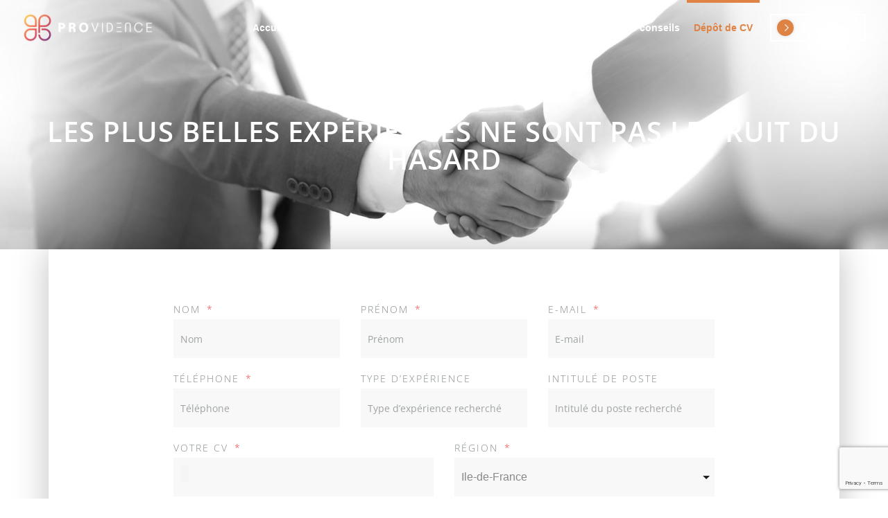

--- FILE ---
content_type: text/html; charset=UTF-8
request_url: https://agenceprovidence.com/depot-de-cv/
body_size: 15473
content:
<!doctype html>
<html lang="fr-FR">
<head>
	<meta charset="UTF-8">
	<meta name="viewport" content="width=device-width, initial-scale=1">
	<meta name="theme-color" content="#DF8344" />
	<link rel="profile" href="http://gmpg.org/xfn/11">
	<meta name='robots' content='index, follow, max-image-preview:large, max-snippet:-1, max-video-preview:-1' />

	<!-- This site is optimized with the Yoast SEO plugin v26.5 - https://yoast.com/wordpress/plugins/seo/ -->
	<title>Dépôt de CV - PROvidence</title>
	<link rel="canonical" href="https://agenceprovidence.com/depot-de-cv/" />
	<meta property="og:locale" content="fr_FR" />
	<meta property="og:type" content="article" />
	<meta property="og:title" content="Dépôt de CV - PROvidence" />
	<meta property="og:description" content="Les plus belles expériences ne sont pas le fruit du hasard" />
	<meta property="og:url" content="https://agenceprovidence.com/depot-de-cv/" />
	<meta property="og:site_name" content="PROvidence" />
	<meta property="article:modified_time" content="2021-09-09T13:30:14+00:00" />
	<meta property="og:image" content="https://agenceprovidence.com/wp-content/uploads/2021/04/employeur_blanc.jpg" />
	<meta property="og:image:width" content="1920" />
	<meta property="og:image:height" content="922" />
	<meta property="og:image:type" content="image/jpeg" />
	<meta name="twitter:card" content="summary_large_image" />
	<meta name="twitter:label1" content="Durée de lecture estimée" />
	<meta name="twitter:data1" content="1 minute" />
	<script type="application/ld+json" class="yoast-schema-graph">{"@context":"https://schema.org","@graph":[{"@type":"WebPage","@id":"https://agenceprovidence.com/depot-de-cv/","url":"https://agenceprovidence.com/depot-de-cv/","name":"Dépôt de CV - PROvidence","isPartOf":{"@id":"https://agenceprovidence.com/#website"},"primaryImageOfPage":{"@id":"https://agenceprovidence.com/depot-de-cv/#primaryimage"},"image":{"@id":"https://agenceprovidence.com/depot-de-cv/#primaryimage"},"thumbnailUrl":"https://agenceprovidence.com/wp-content/uploads/2021/04/employeur_blanc.jpg","datePublished":"2019-11-27T10:06:01+00:00","dateModified":"2021-09-09T13:30:14+00:00","breadcrumb":{"@id":"https://agenceprovidence.com/depot-de-cv/#breadcrumb"},"inLanguage":"fr-FR","potentialAction":[{"@type":"ReadAction","target":["https://agenceprovidence.com/depot-de-cv/"]}]},{"@type":"ImageObject","inLanguage":"fr-FR","@id":"https://agenceprovidence.com/depot-de-cv/#primaryimage","url":"https://agenceprovidence.com/wp-content/uploads/2021/04/employeur_blanc.jpg","contentUrl":"https://agenceprovidence.com/wp-content/uploads/2021/04/employeur_blanc.jpg","width":1920,"height":922},{"@type":"BreadcrumbList","@id":"https://agenceprovidence.com/depot-de-cv/#breadcrumb","itemListElement":[{"@type":"ListItem","position":1,"name":"Accueil","item":"https://agenceprovidence.com/"},{"@type":"ListItem","position":2,"name":"Dépôt de CV"}]},{"@type":"WebSite","@id":"https://agenceprovidence.com/#website","url":"https://agenceprovidence.com/","name":"PROvidence","description":"Cabinet de recrutement et agence d’intérim","publisher":{"@id":"https://agenceprovidence.com/#organization"},"potentialAction":[{"@type":"SearchAction","target":{"@type":"EntryPoint","urlTemplate":"https://agenceprovidence.com/?s={search_term_string}"},"query-input":{"@type":"PropertyValueSpecification","valueRequired":true,"valueName":"search_term_string"}}],"inLanguage":"fr-FR"},{"@type":"Organization","@id":"https://agenceprovidence.com/#organization","name":"Agence PROvidence","url":"https://agenceprovidence.com/","logo":{"@type":"ImageObject","inLanguage":"fr-FR","@id":"https://agenceprovidence.com/#/schema/logo/image/","url":"https://agenceprovidence.com/wp-content/uploads/2021/04/logo-providence.png","contentUrl":"https://agenceprovidence.com/wp-content/uploads/2021/04/logo-providence.png","width":1167,"height":294,"caption":"Agence PROvidence"},"image":{"@id":"https://agenceprovidence.com/#/schema/logo/image/"}}]}</script>
	<!-- / Yoast SEO plugin. -->


<link rel="alternate" type="application/rss+xml" title="PROvidence &raquo; Flux" href="https://agenceprovidence.com/feed/" />
<link rel="alternate" type="application/rss+xml" title="PROvidence &raquo; Flux des commentaires" href="https://agenceprovidence.com/comments/feed/" />
<link rel="alternate" title="oEmbed (JSON)" type="application/json+oembed" href="https://agenceprovidence.com/wp-json/oembed/1.0/embed?url=https%3A%2F%2Fagenceprovidence.com%2Fdepot-de-cv%2F" />
<link rel="alternate" title="oEmbed (XML)" type="text/xml+oembed" href="https://agenceprovidence.com/wp-json/oembed/1.0/embed?url=https%3A%2F%2Fagenceprovidence.com%2Fdepot-de-cv%2F&#038;format=xml" />
<style id='wp-img-auto-sizes-contain-inline-css'>
img:is([sizes=auto i],[sizes^="auto," i]){contain-intrinsic-size:3000px 1500px}
/*# sourceURL=wp-img-auto-sizes-contain-inline-css */
</style>
<link rel='stylesheet' id='novelar-eal-style-css' href='https://agenceprovidence.com/wp-content/plugins/essential-addons-for-elementor-lite/assets/front-end/css/view/image-accordion.min.css?ver=6.9' media='all' />
<link rel='stylesheet' id='novelar-widgets-style-css' href='https://agenceprovidence.com/wp-content/plugins/novelar-widgets-elementor/assets/css/style.css?ver=6.9' media='all' />
<style id='wp-emoji-styles-inline-css'>

	img.wp-smiley, img.emoji {
		display: inline !important;
		border: none !important;
		box-shadow: none !important;
		height: 1em !important;
		width: 1em !important;
		margin: 0 0.07em !important;
		vertical-align: -0.1em !important;
		background: none !important;
		padding: 0 !important;
	}
/*# sourceURL=wp-emoji-styles-inline-css */
</style>
<style id='global-styles-inline-css'>
:root{--wp--preset--aspect-ratio--square: 1;--wp--preset--aspect-ratio--4-3: 4/3;--wp--preset--aspect-ratio--3-4: 3/4;--wp--preset--aspect-ratio--3-2: 3/2;--wp--preset--aspect-ratio--2-3: 2/3;--wp--preset--aspect-ratio--16-9: 16/9;--wp--preset--aspect-ratio--9-16: 9/16;--wp--preset--color--black: #000000;--wp--preset--color--cyan-bluish-gray: #abb8c3;--wp--preset--color--white: #ffffff;--wp--preset--color--pale-pink: #f78da7;--wp--preset--color--vivid-red: #cf2e2e;--wp--preset--color--luminous-vivid-orange: #ff6900;--wp--preset--color--luminous-vivid-amber: #fcb900;--wp--preset--color--light-green-cyan: #7bdcb5;--wp--preset--color--vivid-green-cyan: #00d084;--wp--preset--color--pale-cyan-blue: #8ed1fc;--wp--preset--color--vivid-cyan-blue: #0693e3;--wp--preset--color--vivid-purple: #9b51e0;--wp--preset--gradient--vivid-cyan-blue-to-vivid-purple: linear-gradient(135deg,rgb(6,147,227) 0%,rgb(155,81,224) 100%);--wp--preset--gradient--light-green-cyan-to-vivid-green-cyan: linear-gradient(135deg,rgb(122,220,180) 0%,rgb(0,208,130) 100%);--wp--preset--gradient--luminous-vivid-amber-to-luminous-vivid-orange: linear-gradient(135deg,rgb(252,185,0) 0%,rgb(255,105,0) 100%);--wp--preset--gradient--luminous-vivid-orange-to-vivid-red: linear-gradient(135deg,rgb(255,105,0) 0%,rgb(207,46,46) 100%);--wp--preset--gradient--very-light-gray-to-cyan-bluish-gray: linear-gradient(135deg,rgb(238,238,238) 0%,rgb(169,184,195) 100%);--wp--preset--gradient--cool-to-warm-spectrum: linear-gradient(135deg,rgb(74,234,220) 0%,rgb(151,120,209) 20%,rgb(207,42,186) 40%,rgb(238,44,130) 60%,rgb(251,105,98) 80%,rgb(254,248,76) 100%);--wp--preset--gradient--blush-light-purple: linear-gradient(135deg,rgb(255,206,236) 0%,rgb(152,150,240) 100%);--wp--preset--gradient--blush-bordeaux: linear-gradient(135deg,rgb(254,205,165) 0%,rgb(254,45,45) 50%,rgb(107,0,62) 100%);--wp--preset--gradient--luminous-dusk: linear-gradient(135deg,rgb(255,203,112) 0%,rgb(199,81,192) 50%,rgb(65,88,208) 100%);--wp--preset--gradient--pale-ocean: linear-gradient(135deg,rgb(255,245,203) 0%,rgb(182,227,212) 50%,rgb(51,167,181) 100%);--wp--preset--gradient--electric-grass: linear-gradient(135deg,rgb(202,248,128) 0%,rgb(113,206,126) 100%);--wp--preset--gradient--midnight: linear-gradient(135deg,rgb(2,3,129) 0%,rgb(40,116,252) 100%);--wp--preset--font-size--small: 13px;--wp--preset--font-size--medium: 20px;--wp--preset--font-size--large: 36px;--wp--preset--font-size--x-large: 42px;--wp--preset--spacing--20: 0.44rem;--wp--preset--spacing--30: 0.67rem;--wp--preset--spacing--40: 1rem;--wp--preset--spacing--50: 1.5rem;--wp--preset--spacing--60: 2.25rem;--wp--preset--spacing--70: 3.38rem;--wp--preset--spacing--80: 5.06rem;--wp--preset--shadow--natural: 6px 6px 9px rgba(0, 0, 0, 0.2);--wp--preset--shadow--deep: 12px 12px 50px rgba(0, 0, 0, 0.4);--wp--preset--shadow--sharp: 6px 6px 0px rgba(0, 0, 0, 0.2);--wp--preset--shadow--outlined: 6px 6px 0px -3px rgb(255, 255, 255), 6px 6px rgb(0, 0, 0);--wp--preset--shadow--crisp: 6px 6px 0px rgb(0, 0, 0);}:root { --wp--style--global--content-size: 800px;--wp--style--global--wide-size: 1200px; }:where(body) { margin: 0; }.wp-site-blocks > .alignleft { float: left; margin-right: 2em; }.wp-site-blocks > .alignright { float: right; margin-left: 2em; }.wp-site-blocks > .aligncenter { justify-content: center; margin-left: auto; margin-right: auto; }:where(.wp-site-blocks) > * { margin-block-start: 24px; margin-block-end: 0; }:where(.wp-site-blocks) > :first-child { margin-block-start: 0; }:where(.wp-site-blocks) > :last-child { margin-block-end: 0; }:root { --wp--style--block-gap: 24px; }:root :where(.is-layout-flow) > :first-child{margin-block-start: 0;}:root :where(.is-layout-flow) > :last-child{margin-block-end: 0;}:root :where(.is-layout-flow) > *{margin-block-start: 24px;margin-block-end: 0;}:root :where(.is-layout-constrained) > :first-child{margin-block-start: 0;}:root :where(.is-layout-constrained) > :last-child{margin-block-end: 0;}:root :where(.is-layout-constrained) > *{margin-block-start: 24px;margin-block-end: 0;}:root :where(.is-layout-flex){gap: 24px;}:root :where(.is-layout-grid){gap: 24px;}.is-layout-flow > .alignleft{float: left;margin-inline-start: 0;margin-inline-end: 2em;}.is-layout-flow > .alignright{float: right;margin-inline-start: 2em;margin-inline-end: 0;}.is-layout-flow > .aligncenter{margin-left: auto !important;margin-right: auto !important;}.is-layout-constrained > .alignleft{float: left;margin-inline-start: 0;margin-inline-end: 2em;}.is-layout-constrained > .alignright{float: right;margin-inline-start: 2em;margin-inline-end: 0;}.is-layout-constrained > .aligncenter{margin-left: auto !important;margin-right: auto !important;}.is-layout-constrained > :where(:not(.alignleft):not(.alignright):not(.alignfull)){max-width: var(--wp--style--global--content-size);margin-left: auto !important;margin-right: auto !important;}.is-layout-constrained > .alignwide{max-width: var(--wp--style--global--wide-size);}body .is-layout-flex{display: flex;}.is-layout-flex{flex-wrap: wrap;align-items: center;}.is-layout-flex > :is(*, div){margin: 0;}body .is-layout-grid{display: grid;}.is-layout-grid > :is(*, div){margin: 0;}body{padding-top: 0px;padding-right: 0px;padding-bottom: 0px;padding-left: 0px;}a:where(:not(.wp-element-button)){text-decoration: underline;}:root :where(.wp-element-button, .wp-block-button__link){background-color: #32373c;border-width: 0;color: #fff;font-family: inherit;font-size: inherit;font-style: inherit;font-weight: inherit;letter-spacing: inherit;line-height: inherit;padding-top: calc(0.667em + 2px);padding-right: calc(1.333em + 2px);padding-bottom: calc(0.667em + 2px);padding-left: calc(1.333em + 2px);text-decoration: none;text-transform: inherit;}.has-black-color{color: var(--wp--preset--color--black) !important;}.has-cyan-bluish-gray-color{color: var(--wp--preset--color--cyan-bluish-gray) !important;}.has-white-color{color: var(--wp--preset--color--white) !important;}.has-pale-pink-color{color: var(--wp--preset--color--pale-pink) !important;}.has-vivid-red-color{color: var(--wp--preset--color--vivid-red) !important;}.has-luminous-vivid-orange-color{color: var(--wp--preset--color--luminous-vivid-orange) !important;}.has-luminous-vivid-amber-color{color: var(--wp--preset--color--luminous-vivid-amber) !important;}.has-light-green-cyan-color{color: var(--wp--preset--color--light-green-cyan) !important;}.has-vivid-green-cyan-color{color: var(--wp--preset--color--vivid-green-cyan) !important;}.has-pale-cyan-blue-color{color: var(--wp--preset--color--pale-cyan-blue) !important;}.has-vivid-cyan-blue-color{color: var(--wp--preset--color--vivid-cyan-blue) !important;}.has-vivid-purple-color{color: var(--wp--preset--color--vivid-purple) !important;}.has-black-background-color{background-color: var(--wp--preset--color--black) !important;}.has-cyan-bluish-gray-background-color{background-color: var(--wp--preset--color--cyan-bluish-gray) !important;}.has-white-background-color{background-color: var(--wp--preset--color--white) !important;}.has-pale-pink-background-color{background-color: var(--wp--preset--color--pale-pink) !important;}.has-vivid-red-background-color{background-color: var(--wp--preset--color--vivid-red) !important;}.has-luminous-vivid-orange-background-color{background-color: var(--wp--preset--color--luminous-vivid-orange) !important;}.has-luminous-vivid-amber-background-color{background-color: var(--wp--preset--color--luminous-vivid-amber) !important;}.has-light-green-cyan-background-color{background-color: var(--wp--preset--color--light-green-cyan) !important;}.has-vivid-green-cyan-background-color{background-color: var(--wp--preset--color--vivid-green-cyan) !important;}.has-pale-cyan-blue-background-color{background-color: var(--wp--preset--color--pale-cyan-blue) !important;}.has-vivid-cyan-blue-background-color{background-color: var(--wp--preset--color--vivid-cyan-blue) !important;}.has-vivid-purple-background-color{background-color: var(--wp--preset--color--vivid-purple) !important;}.has-black-border-color{border-color: var(--wp--preset--color--black) !important;}.has-cyan-bluish-gray-border-color{border-color: var(--wp--preset--color--cyan-bluish-gray) !important;}.has-white-border-color{border-color: var(--wp--preset--color--white) !important;}.has-pale-pink-border-color{border-color: var(--wp--preset--color--pale-pink) !important;}.has-vivid-red-border-color{border-color: var(--wp--preset--color--vivid-red) !important;}.has-luminous-vivid-orange-border-color{border-color: var(--wp--preset--color--luminous-vivid-orange) !important;}.has-luminous-vivid-amber-border-color{border-color: var(--wp--preset--color--luminous-vivid-amber) !important;}.has-light-green-cyan-border-color{border-color: var(--wp--preset--color--light-green-cyan) !important;}.has-vivid-green-cyan-border-color{border-color: var(--wp--preset--color--vivid-green-cyan) !important;}.has-pale-cyan-blue-border-color{border-color: var(--wp--preset--color--pale-cyan-blue) !important;}.has-vivid-cyan-blue-border-color{border-color: var(--wp--preset--color--vivid-cyan-blue) !important;}.has-vivid-purple-border-color{border-color: var(--wp--preset--color--vivid-purple) !important;}.has-vivid-cyan-blue-to-vivid-purple-gradient-background{background: var(--wp--preset--gradient--vivid-cyan-blue-to-vivid-purple) !important;}.has-light-green-cyan-to-vivid-green-cyan-gradient-background{background: var(--wp--preset--gradient--light-green-cyan-to-vivid-green-cyan) !important;}.has-luminous-vivid-amber-to-luminous-vivid-orange-gradient-background{background: var(--wp--preset--gradient--luminous-vivid-amber-to-luminous-vivid-orange) !important;}.has-luminous-vivid-orange-to-vivid-red-gradient-background{background: var(--wp--preset--gradient--luminous-vivid-orange-to-vivid-red) !important;}.has-very-light-gray-to-cyan-bluish-gray-gradient-background{background: var(--wp--preset--gradient--very-light-gray-to-cyan-bluish-gray) !important;}.has-cool-to-warm-spectrum-gradient-background{background: var(--wp--preset--gradient--cool-to-warm-spectrum) !important;}.has-blush-light-purple-gradient-background{background: var(--wp--preset--gradient--blush-light-purple) !important;}.has-blush-bordeaux-gradient-background{background: var(--wp--preset--gradient--blush-bordeaux) !important;}.has-luminous-dusk-gradient-background{background: var(--wp--preset--gradient--luminous-dusk) !important;}.has-pale-ocean-gradient-background{background: var(--wp--preset--gradient--pale-ocean) !important;}.has-electric-grass-gradient-background{background: var(--wp--preset--gradient--electric-grass) !important;}.has-midnight-gradient-background{background: var(--wp--preset--gradient--midnight) !important;}.has-small-font-size{font-size: var(--wp--preset--font-size--small) !important;}.has-medium-font-size{font-size: var(--wp--preset--font-size--medium) !important;}.has-large-font-size{font-size: var(--wp--preset--font-size--large) !important;}.has-x-large-font-size{font-size: var(--wp--preset--font-size--x-large) !important;}
:root :where(.wp-block-pullquote){font-size: 1.5em;line-height: 1.6;}
/*# sourceURL=global-styles-inline-css */
</style>
<link rel='stylesheet' id='wp-job-manager-job-listings-css' href='https://agenceprovidence.com/wp-content/plugins/wp-job-manager/assets/dist/css/job-listings.css?ver=598383a28ac5f9f156e4' media='all' />
<link rel='stylesheet' id='hello-elementor-css' href='https://agenceprovidence.com/wp-content/themes/hello-elementor/assets/css/reset.css?ver=3.4.5' media='all' />
<link rel='stylesheet' id='hello-elementor-theme-style-css' href='https://agenceprovidence.com/wp-content/themes/hello-elementor/assets/css/theme.css?ver=3.4.5' media='all' />
<link rel='stylesheet' id='hello-elementor-header-footer-css' href='https://agenceprovidence.com/wp-content/themes/hello-elementor/assets/css/header-footer.css?ver=3.4.5' media='all' />
<link rel='stylesheet' id='elementor-frontend-css' href='https://agenceprovidence.com/wp-content/plugins/elementor/assets/css/frontend.min.css?ver=3.33.4' media='all' />
<style id='elementor-frontend-inline-css'>
.elementor-9069 .elementor-element.elementor-element-cb61a45:not(.elementor-motion-effects-element-type-background) > .elementor-widget-wrap, .elementor-9069 .elementor-element.elementor-element-cb61a45 > .elementor-widget-wrap > .elementor-motion-effects-container > .elementor-motion-effects-layer{background-image:url("https://agenceprovidence.com/wp-content/uploads/2021/04/employeur_blanc.jpg");}
/*# sourceURL=elementor-frontend-inline-css */
</style>
<link rel='stylesheet' id='elementor-post-12620-css' href='https://agenceprovidence.com/wp-content/uploads/elementor/css/post-12620.css?ver=1765405472' media='all' />
<link rel='stylesheet' id='widget-image-css' href='https://agenceprovidence.com/wp-content/plugins/elementor/assets/css/widget-image.min.css?ver=3.33.4' media='all' />
<link rel='stylesheet' id='widget-search-form-css' href='https://agenceprovidence.com/wp-content/plugins/elementor-pro/assets/css/widget-search-form.min.css?ver=3.33.2' media='all' />
<link rel='stylesheet' id='widget-social-icons-css' href='https://agenceprovidence.com/wp-content/plugins/elementor/assets/css/widget-social-icons.min.css?ver=3.33.4' media='all' />
<link rel='stylesheet' id='e-apple-webkit-css' href='https://agenceprovidence.com/wp-content/plugins/elementor/assets/css/conditionals/apple-webkit.min.css?ver=3.33.4' media='all' />
<link rel='stylesheet' id='widget-heading-css' href='https://agenceprovidence.com/wp-content/plugins/elementor/assets/css/widget-heading.min.css?ver=3.33.4' media='all' />
<link rel='stylesheet' id='widget-icon-list-css' href='https://agenceprovidence.com/wp-content/plugins/elementor/assets/css/widget-icon-list.min.css?ver=3.33.4' media='all' />
<link rel='stylesheet' id='e-motion-fx-css' href='https://agenceprovidence.com/wp-content/plugins/elementor-pro/assets/css/modules/motion-fx.min.css?ver=3.33.2' media='all' />
<link rel='stylesheet' id='widget-form-css' href='https://agenceprovidence.com/wp-content/plugins/elementor-pro/assets/css/widget-form.min.css?ver=3.33.2' media='all' />
<link rel='stylesheet' id='elementor-post-9069-css' href='https://agenceprovidence.com/wp-content/uploads/elementor/css/post-9069.css?ver=1765412857' media='all' />
<link rel='stylesheet' id='elementor-post-8988-css' href='https://agenceprovidence.com/wp-content/uploads/elementor/css/post-8988.css?ver=1765405472' media='all' />
<link rel='stylesheet' id='materialize-css-css' href='https://agenceprovidence.com/wp-content/themes/agenceprovidence/libs/materialize/css/materialize.css?ver=1' media='all' />
<link rel='stylesheet' id='surcharge-job-manager-css' href='https://agenceprovidence.com/wp-content/themes/agenceprovidence/css/job-manager.css?ver=6.9' media='all' />
<link rel='stylesheet' id='child-style-css' href='https://agenceprovidence.com/wp-content/themes/agenceprovidence/style.css?ver=6.9' media='all' />
<link rel='stylesheet' id='eael-general-css' href='https://agenceprovidence.com/wp-content/plugins/essential-addons-for-elementor-lite/assets/front-end/css/view/general.min.css?ver=6.5.3' media='all' />
<link rel='stylesheet' id='elementor-gf-local-opensans-css' href='https://agenceprovidence.com/wp-content/uploads/elementor/google-fonts/css/opensans.css?ver=1744096824' media='all' />
<link rel='stylesheet' id='elementor-icons-Providence-css' href='https://agenceprovidence.com/wp-content/uploads/elementor/custom-icons/Providence/style.css?ver=1.0.0' media='all' />
<script src="https://agenceprovidence.com/wp-includes/js/jquery/jquery.min.js?ver=3.7.1" id="jquery-core-js"></script>
<script src="https://agenceprovidence.com/wp-includes/js/jquery/jquery-migrate.min.js?ver=3.4.1" id="jquery-migrate-js"></script>
<script src="https://agenceprovidence.com/wp-content/themes/agenceprovidence/js/main.js?ver=6.9" id="main-js"></script>
<link rel="https://api.w.org/" href="https://agenceprovidence.com/wp-json/" /><link rel="alternate" title="JSON" type="application/json" href="https://agenceprovidence.com/wp-json/wp/v2/pages/9069" /><link rel="EditURI" type="application/rsd+xml" title="RSD" href="https://agenceprovidence.com/xmlrpc.php?rsd" />
<meta name="generator" content="WordPress 6.9" />
<link rel='shortlink' href='https://agenceprovidence.com/?p=9069' />
<meta name="generator" content="Elementor 3.33.4; features: e_font_icon_svg, additional_custom_breakpoints; settings: css_print_method-external, google_font-enabled, font_display-auto">
<style>.recentcomments a{display:inline !important;padding:0 !important;margin:0 !important;}</style>			<style>
				.e-con.e-parent:nth-of-type(n+4):not(.e-lazyloaded):not(.e-no-lazyload),
				.e-con.e-parent:nth-of-type(n+4):not(.e-lazyloaded):not(.e-no-lazyload) * {
					background-image: none !important;
				}
				@media screen and (max-height: 1024px) {
					.e-con.e-parent:nth-of-type(n+3):not(.e-lazyloaded):not(.e-no-lazyload),
					.e-con.e-parent:nth-of-type(n+3):not(.e-lazyloaded):not(.e-no-lazyload) * {
						background-image: none !important;
					}
				}
				@media screen and (max-height: 640px) {
					.e-con.e-parent:nth-of-type(n+2):not(.e-lazyloaded):not(.e-no-lazyload),
					.e-con.e-parent:nth-of-type(n+2):not(.e-lazyloaded):not(.e-no-lazyload) * {
						background-image: none !important;
					}
				}
			</style>
			<noscript><style>.lazyload[data-src]{display:none !important;}</style></noscript><style>.lazyload{background-image:none !important;}.lazyload:before{background-image:none !important;}</style><link rel="icon" href="https://agenceprovidence.com/wp-content/uploads/2021/04/favicon-150x150.png" sizes="32x32" />
<link rel="icon" href="https://agenceprovidence.com/wp-content/uploads/2021/04/favicon.png" sizes="192x192" />
<link rel="apple-touch-icon" href="https://agenceprovidence.com/wp-content/uploads/2021/04/favicon.png" />
<meta name="msapplication-TileImage" content="https://agenceprovidence.com/wp-content/uploads/2021/04/favicon.png" />

			<!-- Google Tag Manager -->
		<script>(function(w,d,s,l,i){w[l]=w[l]||[];w[l].push({'gtm.start':
		new Date().getTime(),event:'gtm.js'});var f=d.getElementsByTagName(s)[0],
		j=d.createElement(s),dl=l!='dataLayer'?'&l='+l:'';j.async=true;j.src=
		'https://www.googletagmanager.com/gtm.js?id='+i+dl;f.parentNode.insertBefore(j,f);
		})(window,document,'script','dataLayer','GTM-MZRCZS3');</script>
		<!-- End Google Tag Manager -->
	
	
</head>
<body class="wp-singular page-template-default page page-id-9069 wp-custom-logo wp-embed-responsive wp-theme-hello-elementor wp-child-theme-agenceprovidence hello-elementor-default agence-providence elementor-default elementor-kit-12620 elementor-page elementor-page-9069">

	<!-- Google Tag Manager (noscript) -->
	<noscript><iframe src="https://www.googletagmanager.com/ns.html?id=GTM-MZRCZS3"
	height="0" width="0" style="display:none;visibility:hidden"></iframe></noscript>
	<!-- End Google Tag Manager (noscript) -->




			 						<header id="header" class="navbar-fixed">
					
				    <div class="nav-wrapper">
				    	
					      								<a href="https://agenceprovidence.com/" class="custom-logo-link">
						      		<img class="logo lazyload" src="[data-uri]" alt="PROvidence" data-src="https://agenceprovidence.com/wp-content/uploads/2021/07/logo-couleur.png" decoding="async" data-eio-rwidth="1167" data-eio-rheight="294"><noscript><img class="logo" src="https://agenceprovidence.com/wp-content/uploads/2021/07/logo-couleur.png" alt="PROvidence" data-eio="l"></noscript>
						      								      			<img class="logo-blanc lazyload" src="[data-uri]" alt="PROvidence" data-src="https://agenceprovidence.com/wp-content/uploads/2021/04/logo_providence.png" decoding="async" data-eio-rwidth="820" data-eio-rheight="192"><noscript><img class="logo-blanc" src="https://agenceprovidence.com/wp-content/uploads/2021/04/logo_providence.png" alt="PROvidence" data-eio="l"></noscript>
						      								      </a>
						      
				      
			
				     	<div class="menu-menu-principal-container"><ul id="nav-desktop" class="center hide-on-med-and-down"><li id="menu-item-13006" class="menu-item menu-item-type-post_type menu-item-object-page menu-item-home menu-item-13006"><a href="https://agenceprovidence.com/"><span class="elementor-button-text">Accueil</span></a></li>
<li id="menu-item-13703" class="menu-item menu-item-type-post_type menu-item-object-page menu-item-13703"><a href="https://agenceprovidence.com/qui-sommes-nous/"><span class="elementor-button-text">Qui sommes-nous ?</span></a></li>
<li id="menu-item-13704" class="menu-item menu-item-type-post_type menu-item-object-page menu-item-13704"><a href="https://agenceprovidence.com/travailler-en-interim/"><span class="elementor-button-text">Travailler en intérim</span></a></li>
<li id="menu-item-13013" class="menu-item menu-item-type-post_type menu-item-object-page menu-item-13013"><a href="https://agenceprovidence.com/offres-emploi/"><span class="elementor-button-text">Trouver un emploi</span></a></li>
<li id="menu-item-14792" class="menu-item menu-item-type-custom menu-item-object-custom menu-item-14792"><a href="https://agenceprovidence.com/nos-conseils/"><span class="elementor-button-text">Nos conseils</span></a></li>
<li id="menu-item-13009" class="menu-item menu-item-type-post_type menu-item-object-page current-menu-item page_item page-item-9069 current_page_item menu-item-13009"><a href="https://agenceprovidence.com/depot-de-cv/" aria-current="page"><span class="elementor-button-text">Dépôt de CV</span></a></li>
<li id="menu-item-13010" class="button-header menu-item menu-item-type-post_type menu-item-object-page menu-item-13010"><a href="https://agenceprovidence.com/entreprise/"><span class="elementor-button-text">Employeur</span></a></li>
</ul></div>	
						<nav class="menu-mobile">
							<a href="#" class="menu-icon-toggle"><span></span></a>
						      <i class="menu-background top"></i>
						      <i class="menu-background middle"></i>
						      <i class="menu-background bottom"></i>
							<ul id="menu-menu-principal" class="menu"><li class="menu-item menu-item-type-post_type menu-item-object-page menu-item-home menu-item-13006"><a href="https://agenceprovidence.com/"><span>Accueil</span></a></li>
<li class="menu-item menu-item-type-post_type menu-item-object-page menu-item-13703"><a href="https://agenceprovidence.com/qui-sommes-nous/"><span>Qui sommes-nous ?</span></a></li>
<li class="menu-item menu-item-type-post_type menu-item-object-page menu-item-13704"><a href="https://agenceprovidence.com/travailler-en-interim/"><span>Travailler en intérim</span></a></li>
<li class="menu-item menu-item-type-post_type menu-item-object-page menu-item-13013"><a href="https://agenceprovidence.com/offres-emploi/"><span>Trouver un emploi</span></a></li>
<li class="menu-item menu-item-type-custom menu-item-object-custom menu-item-14792"><a href="https://agenceprovidence.com/nos-conseils/"><span>Nos conseils</span></a></li>
<li class="menu-item menu-item-type-post_type menu-item-object-page current-menu-item page_item page-item-9069 current_page_item menu-item-13009"><a href="https://agenceprovidence.com/depot-de-cv/" aria-current="page"><span>Dépôt de CV</span></a></li>
<li class="button-header menu-item menu-item-type-post_type menu-item-object-page menu-item-13010"><a href="https://agenceprovidence.com/entreprise/"><span>Employeur</span></a></li>
</ul>						</nav>
				    </div>

				

				 			</header>
		

		

<main id="content" class="site-main post-9069 page type-page status-publish has-post-thumbnail hentry">

	
	<div class="page-content">
				<div data-elementor-type="wp-page" data-elementor-id="9069" class="elementor elementor-9069" data-elementor-post-type="page">
						<section class="elementor-section elementor-top-section elementor-element elementor-element-82cabbf elementor-section-height-min-height elementor-section-full_width elementor-section-items-stretch elementor-section-height-default" data-id="82cabbf" data-element_type="section" data-settings="{&quot;background_motion_fx_translateY_effect&quot;:&quot;yes&quot;,&quot;background_motion_fx_translateY_speed&quot;:{&quot;unit&quot;:&quot;px&quot;,&quot;size&quot;:4,&quot;sizes&quot;:[]},&quot;background_motion_fx_translateY_affectedRange&quot;:{&quot;unit&quot;:&quot;%&quot;,&quot;size&quot;:&quot;&quot;,&quot;sizes&quot;:{&quot;start&quot;:0,&quot;end&quot;:100}},&quot;background_motion_fx_devices&quot;:[&quot;desktop&quot;,&quot;tablet&quot;,&quot;mobile&quot;]}">
						<div class="elementor-container elementor-column-gap-default">
					<div class="elementor-column elementor-col-100 elementor-top-column elementor-element elementor-element-cb61a45" data-id="cb61a45" data-element_type="column" data-settings="{&quot;background_background&quot;:&quot;classic&quot;,&quot;background_motion_fx_motion_fx_scrolling&quot;:&quot;yes&quot;,&quot;background_motion_fx_translateY_effect&quot;:&quot;yes&quot;,&quot;background_motion_fx_translateY_speed&quot;:{&quot;unit&quot;:&quot;px&quot;,&quot;size&quot;:4,&quot;sizes&quot;:[]},&quot;background_motion_fx_translateY_affectedRange&quot;:{&quot;unit&quot;:&quot;%&quot;,&quot;size&quot;:&quot;&quot;,&quot;sizes&quot;:{&quot;start&quot;:0,&quot;end&quot;:100}},&quot;background_motion_fx_devices&quot;:[&quot;desktop&quot;,&quot;tablet&quot;,&quot;mobile&quot;]}">
			<div class="elementor-widget-wrap elementor-element-populated">
					<div class="elementor-background-overlay"></div>
						<div class="elementor-element elementor-element-fa40c16 elementor-widget elementor-widget-heading" data-id="fa40c16" data-element_type="widget" data-widget_type="heading.default">
					<h1 class="elementor-heading-title elementor-size-default">Dépôt de CV</h1>				</div>
				<div class="elementor-element elementor-element-9d1f8d8 elementor-widget elementor-widget-heading" data-id="9d1f8d8" data-element_type="widget" data-widget_type="heading.default">
					<h2 class="elementor-heading-title elementor-size-default">Les plus belles expériences 
ne sont pas le fruit du hasard</h2>				</div>
					</div>
		</div>
					</div>
		</section>
				<section class="elementor-section elementor-top-section elementor-element elementor-element-d6f6441 elementor-section-full_width elementor-section-height-default elementor-section-height-default" data-id="d6f6441" data-element_type="section">
						<div class="elementor-container elementor-column-gap-default">
					<div class="elementor-column elementor-col-100 elementor-top-column elementor-element elementor-element-e7ef747" data-id="e7ef747" data-element_type="column" data-settings="{&quot;background_background&quot;:&quot;classic&quot;}">
			<div class="elementor-widget-wrap elementor-element-populated">
						<section class="elementor-section elementor-inner-section elementor-element elementor-element-eae026f elementor-section-boxed elementor-section-height-default elementor-section-height-default" data-id="eae026f" data-element_type="section">
						<div class="elementor-container elementor-column-gap-default">
					<div class="elementor-column elementor-col-100 elementor-inner-column elementor-element elementor-element-ba1e3b6" data-id="ba1e3b6" data-element_type="column">
			<div class="elementor-widget-wrap elementor-element-populated">
						<div class="elementor-element elementor-element-89916e2 elementor-button-align-end elementor-mobile-button-align-center elementor-widget elementor-widget-form" data-id="89916e2" data-element_type="widget" data-settings="{&quot;step_next_label&quot;:&quot;Suivant&quot;,&quot;step_previous_label&quot;:&quot;Pr\u00e9c\u00e9dent&quot;,&quot;step_type&quot;:&quot;progress_bar&quot;,&quot;button_width&quot;:&quot;100&quot;}" data-widget_type="form.default">
							<form class="elementor-form" method="post" id="form_postuler" name="Formulaire_Depot_CV" aria-label="Formulaire_Depot_CV">
			<input type="hidden" name="post_id" value="9069"/>
			<input type="hidden" name="form_id" value="89916e2"/>
			<input type="hidden" name="referer_title" value="Dépôt de CV - PROvidence" />

							<input type="hidden" name="queried_id" value="9069"/>
			
			<div class="elementor-form-fields-wrapper elementor-labels-above">
								<div class="elementor-field-type-text elementor-field-group elementor-column elementor-field-group-nom elementor-col-33 elementor-field-required elementor-mark-required">
												<label for="form-field-nom" class="elementor-field-label">
								Nom							</label>
														<input size="1" type="text" name="form_fields[nom]" id="form-field-nom" class="elementor-field elementor-size-md  elementor-field-textual" placeholder="Nom" required="required">
											</div>
								<div class="elementor-field-type-text elementor-field-group elementor-column elementor-field-group-prenom elementor-col-33 elementor-field-required elementor-mark-required">
												<label for="form-field-prenom" class="elementor-field-label">
								Prénom							</label>
														<input size="1" type="text" name="form_fields[prenom]" id="form-field-prenom" class="elementor-field elementor-size-md  elementor-field-textual" placeholder="Prénom" required="required">
											</div>
								<div class="elementor-field-type-email elementor-field-group elementor-column elementor-field-group-email elementor-col-33 elementor-field-required elementor-mark-required">
												<label for="form-field-email" class="elementor-field-label">
								E-mail							</label>
														<input size="1" type="email" name="form_fields[email]" id="form-field-email" class="elementor-field elementor-size-md  elementor-field-textual" placeholder="E-mail" required="required">
											</div>
								<div class="elementor-field-type-tel elementor-field-group elementor-column elementor-field-group-telephone elementor-col-33 elementor-field-required elementor-mark-required">
												<label for="form-field-telephone" class="elementor-field-label">
								Téléphone							</label>
								<input size="1" type="tel" name="form_fields[telephone]" id="form-field-telephone" class="elementor-field elementor-size-md  elementor-field-textual" placeholder="Téléphone" required="required" pattern="[0-9()#&amp;+*-=.]+" title="Seuls les caractères de numéros de téléphone (#, -, *, etc.) sont acceptés.">

						</div>
								<div class="elementor-field-type-text elementor-field-group elementor-column elementor-field-group-type_experience elementor-col-33">
												<label for="form-field-type_experience" class="elementor-field-label">
								Type d’expérience							</label>
														<input size="1" type="text" name="form_fields[type_experience]" id="form-field-type_experience" class="elementor-field elementor-size-md  elementor-field-textual" placeholder="Type d’expérience recherché">
											</div>
								<div class="elementor-field-type-text elementor-field-group elementor-column elementor-field-group-intitul_poste elementor-col-33">
												<label for="form-field-intitul_poste" class="elementor-field-label">
								Intitulé de poste							</label>
														<input size="1" type="text" name="form_fields[intitul_poste]" id="form-field-intitul_poste" class="elementor-field elementor-size-md  elementor-field-textual" placeholder="Intitulé du poste recherché">
											</div>
								<div class="elementor-field-type-upload elementor-field-group elementor-column elementor-field-group-doc_cv elementor-col-50 elementor-field-required elementor-mark-required">
												<label for="form-field-doc_cv" class="elementor-field-label">
								Votre CV							</label>
								<input type="file" name="form_fields[doc_cv]" id="form-field-doc_cv" class="elementor-field elementor-size-md  elementor-upload-field" required="required" data-maxsize="5" data-maxsize-message="Ce fichier dépasse la taille maximale autorisée.">

						</div>
								<div class="elementor-field-type-select elementor-field-group elementor-column elementor-field-group-region elementor-col-50 elementor-field-required elementor-mark-required">
												<label for="form-field-region" class="elementor-field-label">
								Région							</label>
								<div class="elementor-field elementor-select-wrapper remove-before ">
			<div class="select-caret-down-wrapper">
				<svg aria-hidden="true" class="e-font-icon-svg e-eicon-caret-down" viewBox="0 0 571.4 571.4" xmlns="http://www.w3.org/2000/svg"><path d="M571 393Q571 407 561 418L311 668Q300 679 286 679T261 668L11 418Q0 407 0 393T11 368 36 357H536Q550 357 561 368T571 393Z"></path></svg>			</div>
			<select name="form_fields[region]" id="form-field-region" class="elementor-field-textual elementor-size-md" required="required">
									<option value="Ile-de-France">Ile-de-France</option>
									<option value="Lille">Lille</option>
									<option value="Rouen">Rouen</option>
									<option value="Nantes">Nantes</option>
									<option value="Strasbourg">Strasbourg</option>
									<option value="Bordeaux">Bordeaux</option>
									<option value="Lyon">Lyon</option>
									<option value="Toulouse">Toulouse</option>
									<option value="Montpellier">Montpellier</option>
									<option value="Aix-en-Provence">Aix-en-Provence</option>
									<option value="Sophia Antipolis">Sophia Antipolis</option>
									<option value=""></option>
							</select>
		</div>
						</div>
								<div class="elementor-field-type-textarea elementor-field-group elementor-column elementor-field-group-field_ec3b3e3 elementor-col-100">
												<label for="form-field-field_ec3b3e3" class="elementor-field-label">
								Informations Complémentaire							</label>
						<textarea class="elementor-field-textual elementor-field  elementor-size-md" name="form_fields[field_ec3b3e3]" id="form-field-field_ec3b3e3" rows="4" placeholder="Si vous souhaitez indiquer vos motivations en quelques lignes"></textarea>				</div>
								<div class="elementor-field-type-acceptance elementor-field-group elementor-column elementor-field-group-acceptance elementor-col-100 elementor-field-required elementor-mark-required">
							<div class="elementor-field-subgroup">
			<span class="elementor-field-option">
				<input type="checkbox" name="form_fields[acceptance]" id="form-field-acceptance" class="elementor-field elementor-size-md  elementor-acceptance-field" required="required">
				<label for="form-field-acceptance"><span>En remplissant ce formulaire, vous êtes susceptible d’être contacté par l’un de nos consultants.
  Les informations recueillies sur ce formulaire sont enregistrées dans un fichier informatisé par un responsable de traitement pour élaborer un dossier candidat.
  Elles sont conservées pendant une durée d’un an et sont destinées aux consultants en charge des dossiers.
  Conformément à la loi « informatique et libertés », vous pouvez exercer votre droit d'accès aux données vous concernant et les faire rectifier en contactant : 
  communication@agenceprovidence.com</span></label>			</span>
		</div>
						</div>
								<div class="elementor-field-type-text">
					<input size="1" type="text" name="form_fields[field_5c8e977]" id="form-field-field_5c8e977" class="elementor-field elementor-size-md " style="display:none !important;">				</div>
								<div class="elementor-field-type-recaptcha_v3 elementor-field-group elementor-column elementor-field-group-field_7e15f5b elementor-col-100 recaptcha_v3-bottomright">
					<div class="elementor-field" id="form-field-field_7e15f5b"><div class="elementor-g-recaptcha" data-sitekey="6Lfu7n0bAAAAANPptQa0apxXnjjcKRxlQ8i4cuKE" data-type="v3" data-action="Form" data-badge="bottomright" data-size="invisible"></div></div>				</div>
								<div class="elementor-field-group elementor-column elementor-field-type-submit elementor-col-100 e-form__buttons">
					<button class="elementor-button elementor-size-md" type="submit">
						<span class="elementor-button-content-wrapper">
															<span class="elementor-button-icon">
									<svg aria-hidden="true" class="e-font-icon-svg e-far-paper-plane" viewBox="0 0 512 512" xmlns="http://www.w3.org/2000/svg"><path d="M440 6.5L24 246.4c-34.4 19.9-31.1 70.8 5.7 85.9L144 379.6V464c0 46.4 59.2 65.5 86.6 28.6l43.8-59.1 111.9 46.2c5.9 2.4 12.1 3.6 18.3 3.6 8.2 0 16.3-2.1 23.6-6.2 12.8-7.2 21.6-20 23.9-34.5l59.4-387.2c6.1-40.1-36.9-68.8-71.5-48.9zM192 464v-64.6l36.6 15.1L192 464zm212.6-28.7l-153.8-63.5L391 169.5c10.7-15.5-9.5-33.5-23.7-21.2L155.8 332.6 48 288 464 48l-59.4 387.3z"></path></svg>																	</span>
																						<span class="elementor-button-text">Postuler</span>
													</span>
					</button>
				</div>
			</div>
		</form>
						</div>
					</div>
		</div>
					</div>
		</section>
					</div>
		</div>
					</div>
		</section>
				</div>
		
		
			</div>

	
</main>

			<footer data-elementor-type="footer" data-elementor-id="8988" class="elementor elementor-8988 elementor-location-footer" data-elementor-post-type="elementor_library">
			<div class="elementor-element elementor-element-0c509bd e-flex e-con-boxed e-con e-parent" data-id="0c509bd" data-element_type="container" data-settings="{&quot;background_background&quot;:&quot;classic&quot;}">
					<div class="e-con-inner">
		<div class="elementor-element elementor-element-6ef4ba6 e-con-full e-flex e-con e-child" data-id="6ef4ba6" data-element_type="container">
				<div class="elementor-element elementor-element-dc6f6f7 elementor-widget elementor-widget-image" data-id="dc6f6f7" data-element_type="widget" data-widget_type="image.default">
															<img width="800" height="202" src="[data-uri]" class="attachment-large size-large wp-image-13180 lazyload" alt=""   data-src="https://agenceprovidence.com/wp-content/uploads/2021/04/logo-providence-blanc-1024x258.png" decoding="async" data-srcset="https://agenceprovidence.com/wp-content/uploads/2021/04/logo-providence-blanc-1024x258.png 1024w, https://agenceprovidence.com/wp-content/uploads/2021/04/logo-providence-blanc-300x76.png 300w, https://agenceprovidence.com/wp-content/uploads/2021/04/logo-providence-blanc-768x193.png 768w, https://agenceprovidence.com/wp-content/uploads/2021/04/logo-providence-blanc.png 1167w" data-sizes="auto" data-eio-rwidth="1024" data-eio-rheight="258" /><noscript><img width="800" height="202" src="https://agenceprovidence.com/wp-content/uploads/2021/04/logo-providence-blanc-1024x258.png" class="attachment-large size-large wp-image-13180" alt="" srcset="https://agenceprovidence.com/wp-content/uploads/2021/04/logo-providence-blanc-1024x258.png 1024w, https://agenceprovidence.com/wp-content/uploads/2021/04/logo-providence-blanc-300x76.png 300w, https://agenceprovidence.com/wp-content/uploads/2021/04/logo-providence-blanc-768x193.png 768w, https://agenceprovidence.com/wp-content/uploads/2021/04/logo-providence-blanc.png 1167w" sizes="(max-width: 800px) 100vw, 800px" data-eio="l" /></noscript>															</div>
				</div>
		<div class="elementor-element elementor-element-afb8523 e-con-full e-flex e-con e-child" data-id="afb8523" data-element_type="container">
				<div class="elementor-element elementor-element-66b8238 elementor-search-form--skin-minimal elementor-widget elementor-widget-search-form" data-id="66b8238" data-element_type="widget" data-settings="{&quot;skin&quot;:&quot;minimal&quot;}" data-widget_type="search-form.default">
							<search role="search">
			<form class="elementor-search-form" action="https://agenceprovidence.com" method="get">
												<div class="elementor-search-form__container">
					<label class="elementor-screen-only" for="elementor-search-form-66b8238">Rechercher </label>

											<div class="elementor-search-form__icon">
							<div class="e-font-icon-svg-container"><svg aria-hidden="true" class="e-font-icon-svg e-fas-search" viewBox="0 0 512 512" xmlns="http://www.w3.org/2000/svg"><path d="M505 442.7L405.3 343c-4.5-4.5-10.6-7-17-7H372c27.6-35.3 44-79.7 44-128C416 93.1 322.9 0 208 0S0 93.1 0 208s93.1 208 208 208c48.3 0 92.7-16.4 128-44v16.3c0 6.4 2.5 12.5 7 17l99.7 99.7c9.4 9.4 24.6 9.4 33.9 0l28.3-28.3c9.4-9.4 9.4-24.6.1-34zM208 336c-70.7 0-128-57.2-128-128 0-70.7 57.2-128 128-128 70.7 0 128 57.2 128 128 0 70.7-57.2 128-128 128z"></path></svg></div>							<span class="elementor-screen-only">Rechercher </span>
						</div>
					
					<input id="elementor-search-form-66b8238" placeholder="Rechercher ..." class="elementor-search-form__input" type="search" name="s" value="">
					
					
									</div>
			</form>
		</search>
						</div>
				<div class="elementor-element elementor-element-0ca24ef elementor-shape-circle e-grid-align-right elementor-grid-0 elementor-widget elementor-widget-social-icons" data-id="0ca24ef" data-element_type="widget" data-widget_type="social-icons.default">
							<div class="elementor-social-icons-wrapper elementor-grid">
							<span class="elementor-grid-item">
					<a class="elementor-icon elementor-social-icon elementor-social-icon-linkedin elementor-repeater-item-f835669" href="https://www.linkedin.com/company/agence-providence/" target="_blank">
						<span class="elementor-screen-only">Linkedin</span>
						<svg aria-hidden="true" class="e-font-icon-svg e-fab-linkedin" viewBox="0 0 448 512" xmlns="http://www.w3.org/2000/svg"><path d="M416 32H31.9C14.3 32 0 46.5 0 64.3v383.4C0 465.5 14.3 480 31.9 480H416c17.6 0 32-14.5 32-32.3V64.3c0-17.8-14.4-32.3-32-32.3zM135.4 416H69V202.2h66.5V416zm-33.2-243c-21.3 0-38.5-17.3-38.5-38.5S80.9 96 102.2 96c21.2 0 38.5 17.3 38.5 38.5 0 21.3-17.2 38.5-38.5 38.5zm282.1 243h-66.4V312c0-24.8-.5-56.7-34.5-56.7-34.6 0-39.9 27-39.9 54.9V416h-66.4V202.2h63.7v29.2h.9c8.9-16.8 30.6-34.5 62.9-34.5 67.2 0 79.7 44.3 79.7 101.9V416z"></path></svg>					</a>
				</span>
					</div>
						</div>
				</div>
					</div>
				</div>
		<div class="elementor-element elementor-element-facb28b e-flex e-con-boxed e-con e-parent" data-id="facb28b" data-element_type="container" data-settings="{&quot;background_background&quot;:&quot;classic&quot;}">
					<div class="e-con-inner">
		<div class="elementor-element elementor-element-56b1dc0 e-con-full e-flex e-con e-child" data-id="56b1dc0" data-element_type="container">
				<div class="elementor-element elementor-element-11722eb elementor-widget elementor-widget-heading" data-id="11722eb" data-element_type="widget" data-widget_type="heading.default">
					<h3 class="elementor-heading-title elementor-size-default"><a href="https://agenceprovidence.com/travailler-en-interim/">VOS AGENCES PROVIDENCE</a></h3>				</div>
				<div class="elementor-element elementor-element-7b100af elementor-widget elementor-widget-text-editor" data-id="7b100af" data-element_type="widget" data-widget_type="text-editor.default">
									<p style="font-weight: 400;"><strong>Agence PROvidence Paris<br /></strong>8 rue de la Terrasse, <br />75017 Paris</p><p style="font-weight: 400;"><strong>Agence PROvidence Lyon<br /></strong>55 rue de la Villette, <br />69003 Lyon</p><p style="font-weight: 400;"><strong>Agence PROvidence Aix-en-Provence<br /></strong>Europarc Ste Victoire Bâtiment 2 / RDC – Sis<br />Route de Valbrillant<br />13590 Meyreuil</p>								</div>
				<div class="elementor-element elementor-element-44c93ed elementor-view-default elementor-widget elementor-widget-icon" data-id="44c93ed" data-element_type="widget" data-widget_type="icon.default">
							<div class="elementor-icon-wrapper">
			<div class="elementor-icon">
			<i aria-hidden="true" class="icon-providence icon-providencelocation"></i>			</div>
		</div>
						</div>
				</div>
		<div class="elementor-element elementor-element-6bc44c7 e-con-full e-flex e-con e-child" data-id="6bc44c7" data-element_type="container">
				<div class="elementor-element elementor-element-ab4637a elementor-widget elementor-widget-heading" data-id="ab4637a" data-element_type="widget" data-widget_type="heading.default">
					<h3 class="elementor-heading-title elementor-size-default"><a href="https://agenceprovidence.com/travailler-en-interim/">Espace candidat</a></h3>				</div>
				<div class="elementor-element elementor-element-8cca6e9 elementor-icon-list--layout-traditional elementor-list-item-link-full_width elementor-widget elementor-widget-icon-list" data-id="8cca6e9" data-element_type="widget" data-widget_type="icon-list.default">
							<ul class="elementor-icon-list-items">
							<li class="elementor-icon-list-item">
											<a href="https://agenceprovidence.com/offres-emploi/">

											<span class="elementor-icon-list-text">Toutes nos offres</span>
											</a>
									</li>
								<li class="elementor-icon-list-item">
											<a href="https://agenceprovidence.com/offres-emploi/?job_listing_type=cdi,cdd">

											<span class="elementor-icon-list-text">Trouver un CDD/CDI</span>
											</a>
									</li>
								<li class="elementor-icon-list-item">
											<a href="https://agenceprovidence.com/type-poste/interim/">

											<span class="elementor-icon-list-text">Trouver un poste en intérim</span>
											</a>
									</li>
								<li class="elementor-icon-list-item">
											<a href="https://agenceprovidence.com/travailler-en-interim/">

											<span class="elementor-icon-list-text">Nos avantages</span>
											</a>
									</li>
								<li class="elementor-icon-list-item">
											<a href="https://agenceprovidence.com/depot-de-cv/">

											<span class="elementor-icon-list-text">Candidature spontanée</span>
											</a>
									</li>
						</ul>
						</div>
				</div>
		<div class="elementor-element elementor-element-9a2d4d7 e-con-full e-flex e-con e-child" data-id="9a2d4d7" data-element_type="container">
				<div class="elementor-element elementor-element-06641e2 elementor-widget elementor-widget-heading" data-id="06641e2" data-element_type="widget" data-widget_type="heading.default">
					<h3 class="elementor-heading-title elementor-size-default"><a href="https://agenceprovidence.com/entreprise/">Espace recruteur</a></h3>				</div>
				<div class="elementor-element elementor-element-b3ab305 elementor-icon-list--layout-traditional elementor-list-item-link-full_width elementor-widget elementor-widget-icon-list" data-id="b3ab305" data-element_type="widget" data-widget_type="icon-list.default">
							<ul class="elementor-icon-list-items">
							<li class="elementor-icon-list-item">
											<a href="https://agenceprovidence.com/entreprise/">

											<span class="elementor-icon-list-text">Nos secteurs d’activité</span>
											</a>
									</li>
								<li class="elementor-icon-list-item">
											<a href="https://agenceprovidence.com/entreprise/">

											<span class="elementor-icon-list-text">Notre marque employeur</span>
											</a>
									</li>
								<li class="elementor-icon-list-item">
											<a href="https://agenceprovidence.com/entreprise/">

											<span class="elementor-icon-list-text">Notre accompagnement</span>
											</a>
									</li>
								<li class="elementor-icon-list-item">
											<a href="https://agenceprovidence.com/entreprise/">

											<span class="elementor-icon-list-text">Contactez-nous</span>
											</a>
									</li>
						</ul>
						</div>
				</div>
					</div>
				</div>
		<div class="elementor-element elementor-element-8300646 e-flex e-con-boxed e-con e-parent" data-id="8300646" data-element_type="container" data-settings="{&quot;background_background&quot;:&quot;classic&quot;}">
					<div class="e-con-inner">
		<div class="elementor-element elementor-element-4e292cf e-con-full e-flex e-con e-child" data-id="4e292cf" data-element_type="container">
				<div class="elementor-element elementor-element-c8d4be0 elementor-widget elementor-widget-text-editor" data-id="c8d4be0" data-element_type="widget" data-widget_type="text-editor.default">
									<p>Copyright © 2021. &#8211; Agence PROvidence &#8211; <span style="color: #ffffff;"><a style="color: #ffffff;" href="https://agenceprovidence.com/mentions-legales/" data-wplink-url-error="true">Mentions légales</a> </span>&#8211; <span style="color: #ffffff;"><a style="color: #ffffff;" href="https://agenceprovidence.com/charte-de-confidentialite/" data-wplink-url-error="true">Politique de confidentialité</a></span></p>								</div>
				</div>
					</div>
				</div>
				</footer>
		
<script type="speculationrules">
{"prefetch":[{"source":"document","where":{"and":[{"href_matches":"/*"},{"not":{"href_matches":["/wp-*.php","/wp-admin/*","/wp-content/uploads/*","/wp-content/*","/wp-content/plugins/*","/wp-content/themes/agenceprovidence/*","/wp-content/themes/hello-elementor/*","/*\\?(.+)"]}},{"not":{"selector_matches":"a[rel~=\"nofollow\"]"}},{"not":{"selector_matches":".no-prefetch, .no-prefetch a"}}]},"eagerness":"conservative"}]}
</script>
			<script>
				const lazyloadRunObserver = () => {
					const lazyloadBackgrounds = document.querySelectorAll( `.e-con.e-parent:not(.e-lazyloaded)` );
					const lazyloadBackgroundObserver = new IntersectionObserver( ( entries ) => {
						entries.forEach( ( entry ) => {
							if ( entry.isIntersecting ) {
								let lazyloadBackground = entry.target;
								if( lazyloadBackground ) {
									lazyloadBackground.classList.add( 'e-lazyloaded' );
								}
								lazyloadBackgroundObserver.unobserve( entry.target );
							}
						});
					}, { rootMargin: '200px 0px 200px 0px' } );
					lazyloadBackgrounds.forEach( ( lazyloadBackground ) => {
						lazyloadBackgroundObserver.observe( lazyloadBackground );
					} );
				};
				const events = [
					'DOMContentLoaded',
					'elementor/lazyload/observe',
				];
				events.forEach( ( event ) => {
					document.addEventListener( event, lazyloadRunObserver );
				} );
			</script>
			<script id="eio-lazy-load-js-before">
var eio_lazy_vars = {"exactdn_domain":"","skip_autoscale":0,"bg_min_dpr":1.1,"threshold":0,"use_dpr":1};
//# sourceURL=eio-lazy-load-js-before
</script>
<script src="https://agenceprovidence.com/wp-content/plugins/ewww-image-optimizer/includes/lazysizes.min.js?ver=831" id="eio-lazy-load-js" async data-wp-strategy="async"></script>
<script src="https://agenceprovidence.com/wp-content/themes/hello-elementor/assets/js/hello-frontend.js?ver=3.4.5" id="hello-theme-frontend-js"></script>
<script src="https://agenceprovidence.com/wp-content/plugins/elementor/assets/js/webpack.runtime.min.js?ver=3.33.4" id="elementor-webpack-runtime-js"></script>
<script src="https://agenceprovidence.com/wp-content/plugins/elementor/assets/js/frontend-modules.min.js?ver=3.33.4" id="elementor-frontend-modules-js"></script>
<script src="https://agenceprovidence.com/wp-includes/js/jquery/ui/core.min.js?ver=1.13.3" id="jquery-ui-core-js"></script>
<script id="elementor-frontend-js-extra">
var EAELImageMaskingConfig = {"svg_dir_url":"https://agenceprovidence.com/wp-content/plugins/essential-addons-for-elementor-lite/assets/front-end/img/image-masking/svg-shapes/"};
//# sourceURL=elementor-frontend-js-extra
</script>
<script id="elementor-frontend-js-before">
var elementorFrontendConfig = {"environmentMode":{"edit":false,"wpPreview":false,"isScriptDebug":false},"i18n":{"shareOnFacebook":"Partager sur Facebook","shareOnTwitter":"Partager sur Twitter","pinIt":"L\u2019\u00e9pingler","download":"T\u00e9l\u00e9charger","downloadImage":"T\u00e9l\u00e9charger une image","fullscreen":"Plein \u00e9cran","zoom":"Zoom","share":"Partager","playVideo":"Lire la vid\u00e9o","previous":"Pr\u00e9c\u00e9dent","next":"Suivant","close":"Fermer","a11yCarouselPrevSlideMessage":"Diapositive pr\u00e9c\u00e9dente","a11yCarouselNextSlideMessage":"Diapositive suivante","a11yCarouselFirstSlideMessage":"Ceci est la premi\u00e8re diapositive","a11yCarouselLastSlideMessage":"Ceci est la derni\u00e8re diapositive","a11yCarouselPaginationBulletMessage":"Aller \u00e0 la diapositive"},"is_rtl":false,"breakpoints":{"xs":0,"sm":480,"md":768,"lg":1025,"xl":1440,"xxl":1600},"responsive":{"breakpoints":{"mobile":{"label":"Portrait mobile","value":767,"default_value":767,"direction":"max","is_enabled":true},"mobile_extra":{"label":"Mobile Paysage","value":880,"default_value":880,"direction":"max","is_enabled":false},"tablet":{"label":"Tablette en mode portrait","value":1024,"default_value":1024,"direction":"max","is_enabled":true},"tablet_extra":{"label":"Tablette en mode paysage","value":1200,"default_value":1200,"direction":"max","is_enabled":false},"laptop":{"label":"Portable","value":1366,"default_value":1366,"direction":"max","is_enabled":false},"widescreen":{"label":"\u00c9cran large","value":2400,"default_value":2400,"direction":"min","is_enabled":false}},"hasCustomBreakpoints":false},"version":"3.33.4","is_static":false,"experimentalFeatures":{"e_font_icon_svg":true,"additional_custom_breakpoints":true,"container":true,"e_optimized_markup":true,"theme_builder_v2":true,"hello-theme-header-footer":true,"nested-elements":true,"home_screen":true,"global_classes_should_enforce_capabilities":true,"e_variables":true,"cloud-library":true,"e_opt_in_v4_page":true,"import-export-customization":true,"mega-menu":true,"e_pro_variables":true},"urls":{"assets":"https:\/\/agenceprovidence.com\/wp-content\/plugins\/elementor\/assets\/","ajaxurl":"https:\/\/agenceprovidence.com\/wp-admin\/admin-ajax.php","uploadUrl":"https:\/\/agenceprovidence.com\/wp-content\/uploads"},"nonces":{"floatingButtonsClickTracking":"b5da8ae810"},"swiperClass":"swiper","settings":{"page":[],"editorPreferences":[]},"kit":{"active_breakpoints":["viewport_mobile","viewport_tablet"],"global_image_lightbox":"yes","lightbox_enable_counter":"yes","lightbox_enable_fullscreen":"yes","lightbox_enable_zoom":"yes","lightbox_enable_share":"yes","lightbox_title_src":"title","lightbox_description_src":"description","hello_header_logo_type":"logo","hello_header_menu_layout":"horizontal","hello_footer_logo_type":"logo"},"post":{"id":9069,"title":"D%C3%A9p%C3%B4t%20de%20CV%20-%20PROvidence","excerpt":"","featuredImage":"https:\/\/agenceprovidence.com\/wp-content\/uploads\/2021\/04\/employeur_blanc-1024x492.jpg"}};
//# sourceURL=elementor-frontend-js-before
</script>
<script src="https://agenceprovidence.com/wp-content/plugins/elementor/assets/js/frontend.min.js?ver=3.33.4" id="elementor-frontend-js"></script>
<script src="https://agenceprovidence.com/wp-content/themes/agenceprovidence/libs/materialize/js/materialize.min.js?ver=6.9" id="materialize-global-js"></script>
<script id="eael-general-js-extra">
var localize = {"ajaxurl":"https://agenceprovidence.com/wp-admin/admin-ajax.php","nonce":"1487a49cee","i18n":{"added":"Added ","compare":"Compare","loading":"Loading..."},"eael_translate_text":{"required_text":"is a required field","invalid_text":"Invalid","billing_text":"Billing","shipping_text":"Shipping","fg_mfp_counter_text":"of"},"page_permalink":"https://agenceprovidence.com/depot-de-cv/","cart_redirectition":"","cart_page_url":"","el_breakpoints":{"mobile":{"label":"Portrait mobile","value":767,"default_value":767,"direction":"max","is_enabled":true},"mobile_extra":{"label":"Mobile Paysage","value":880,"default_value":880,"direction":"max","is_enabled":false},"tablet":{"label":"Tablette en mode portrait","value":1024,"default_value":1024,"direction":"max","is_enabled":true},"tablet_extra":{"label":"Tablette en mode paysage","value":1200,"default_value":1200,"direction":"max","is_enabled":false},"laptop":{"label":"Portable","value":1366,"default_value":1366,"direction":"max","is_enabled":false},"widescreen":{"label":"\u00c9cran large","value":2400,"default_value":2400,"direction":"min","is_enabled":false}}};
//# sourceURL=eael-general-js-extra
</script>
<script src="https://agenceprovidence.com/wp-content/plugins/essential-addons-for-elementor-lite/assets/front-end/js/view/general.min.js?ver=6.5.3" id="eael-general-js"></script>
<script src="https://www.google.com/recaptcha/api.js?render=explicit&amp;ver=3.33.2" id="elementor-recaptcha_v3-api-js"></script>
<script src="https://agenceprovidence.com/wp-content/plugins/elementor-pro/assets/js/webpack-pro.runtime.min.js?ver=3.33.2" id="elementor-pro-webpack-runtime-js"></script>
<script src="https://agenceprovidence.com/wp-includes/js/dist/hooks.min.js?ver=dd5603f07f9220ed27f1" id="wp-hooks-js"></script>
<script src="https://agenceprovidence.com/wp-includes/js/dist/i18n.min.js?ver=c26c3dc7bed366793375" id="wp-i18n-js"></script>
<script id="wp-i18n-js-after">
wp.i18n.setLocaleData( { 'text direction\u0004ltr': [ 'ltr' ] } );
//# sourceURL=wp-i18n-js-after
</script>
<script id="elementor-pro-frontend-js-before">
var ElementorProFrontendConfig = {"ajaxurl":"https:\/\/agenceprovidence.com\/wp-admin\/admin-ajax.php","nonce":"cca7da2d62","urls":{"assets":"https:\/\/agenceprovidence.com\/wp-content\/plugins\/elementor-pro\/assets\/","rest":"https:\/\/agenceprovidence.com\/wp-json\/"},"settings":{"lazy_load_background_images":true},"popup":{"hasPopUps":true},"shareButtonsNetworks":{"facebook":{"title":"Facebook","has_counter":true},"twitter":{"title":"Twitter"},"linkedin":{"title":"LinkedIn","has_counter":true},"pinterest":{"title":"Pinterest","has_counter":true},"reddit":{"title":"Reddit","has_counter":true},"vk":{"title":"VK","has_counter":true},"odnoklassniki":{"title":"OK","has_counter":true},"tumblr":{"title":"Tumblr"},"digg":{"title":"Digg"},"skype":{"title":"Skype"},"stumbleupon":{"title":"StumbleUpon","has_counter":true},"mix":{"title":"Mix"},"telegram":{"title":"Telegram"},"pocket":{"title":"Pocket","has_counter":true},"xing":{"title":"XING","has_counter":true},"whatsapp":{"title":"WhatsApp"},"email":{"title":"Email"},"print":{"title":"Print"},"x-twitter":{"title":"X"},"threads":{"title":"Threads"}},"facebook_sdk":{"lang":"fr_FR","app_id":""},"lottie":{"defaultAnimationUrl":"https:\/\/agenceprovidence.com\/wp-content\/plugins\/elementor-pro\/modules\/lottie\/assets\/animations\/default.json"}};
//# sourceURL=elementor-pro-frontend-js-before
</script>
<script src="https://agenceprovidence.com/wp-content/plugins/elementor-pro/assets/js/frontend.min.js?ver=3.33.2" id="elementor-pro-frontend-js"></script>
<script src="https://agenceprovidence.com/wp-content/plugins/elementor-pro/assets/js/elements-handlers.min.js?ver=3.33.2" id="pro-elements-handlers-js"></script>
<script id="wp-emoji-settings" type="application/json">
{"baseUrl":"https://s.w.org/images/core/emoji/17.0.2/72x72/","ext":".png","svgUrl":"https://s.w.org/images/core/emoji/17.0.2/svg/","svgExt":".svg","source":{"concatemoji":"https://agenceprovidence.com/wp-includes/js/wp-emoji-release.min.js?ver=6.9"}}
</script>
<script type="module">
/*! This file is auto-generated */
const a=JSON.parse(document.getElementById("wp-emoji-settings").textContent),o=(window._wpemojiSettings=a,"wpEmojiSettingsSupports"),s=["flag","emoji"];function i(e){try{var t={supportTests:e,timestamp:(new Date).valueOf()};sessionStorage.setItem(o,JSON.stringify(t))}catch(e){}}function c(e,t,n){e.clearRect(0,0,e.canvas.width,e.canvas.height),e.fillText(t,0,0);t=new Uint32Array(e.getImageData(0,0,e.canvas.width,e.canvas.height).data);e.clearRect(0,0,e.canvas.width,e.canvas.height),e.fillText(n,0,0);const a=new Uint32Array(e.getImageData(0,0,e.canvas.width,e.canvas.height).data);return t.every((e,t)=>e===a[t])}function p(e,t){e.clearRect(0,0,e.canvas.width,e.canvas.height),e.fillText(t,0,0);var n=e.getImageData(16,16,1,1);for(let e=0;e<n.data.length;e++)if(0!==n.data[e])return!1;return!0}function u(e,t,n,a){switch(t){case"flag":return n(e,"\ud83c\udff3\ufe0f\u200d\u26a7\ufe0f","\ud83c\udff3\ufe0f\u200b\u26a7\ufe0f")?!1:!n(e,"\ud83c\udde8\ud83c\uddf6","\ud83c\udde8\u200b\ud83c\uddf6")&&!n(e,"\ud83c\udff4\udb40\udc67\udb40\udc62\udb40\udc65\udb40\udc6e\udb40\udc67\udb40\udc7f","\ud83c\udff4\u200b\udb40\udc67\u200b\udb40\udc62\u200b\udb40\udc65\u200b\udb40\udc6e\u200b\udb40\udc67\u200b\udb40\udc7f");case"emoji":return!a(e,"\ud83e\u1fac8")}return!1}function f(e,t,n,a){let r;const o=(r="undefined"!=typeof WorkerGlobalScope&&self instanceof WorkerGlobalScope?new OffscreenCanvas(300,150):document.createElement("canvas")).getContext("2d",{willReadFrequently:!0}),s=(o.textBaseline="top",o.font="600 32px Arial",{});return e.forEach(e=>{s[e]=t(o,e,n,a)}),s}function r(e){var t=document.createElement("script");t.src=e,t.defer=!0,document.head.appendChild(t)}a.supports={everything:!0,everythingExceptFlag:!0},new Promise(t=>{let n=function(){try{var e=JSON.parse(sessionStorage.getItem(o));if("object"==typeof e&&"number"==typeof e.timestamp&&(new Date).valueOf()<e.timestamp+604800&&"object"==typeof e.supportTests)return e.supportTests}catch(e){}return null}();if(!n){if("undefined"!=typeof Worker&&"undefined"!=typeof OffscreenCanvas&&"undefined"!=typeof URL&&URL.createObjectURL&&"undefined"!=typeof Blob)try{var e="postMessage("+f.toString()+"("+[JSON.stringify(s),u.toString(),c.toString(),p.toString()].join(",")+"));",a=new Blob([e],{type:"text/javascript"});const r=new Worker(URL.createObjectURL(a),{name:"wpTestEmojiSupports"});return void(r.onmessage=e=>{i(n=e.data),r.terminate(),t(n)})}catch(e){}i(n=f(s,u,c,p))}t(n)}).then(e=>{for(const n in e)a.supports[n]=e[n],a.supports.everything=a.supports.everything&&a.supports[n],"flag"!==n&&(a.supports.everythingExceptFlag=a.supports.everythingExceptFlag&&a.supports[n]);var t;a.supports.everythingExceptFlag=a.supports.everythingExceptFlag&&!a.supports.flag,a.supports.everything||((t=a.source||{}).concatemoji?r(t.concatemoji):t.wpemoji&&t.twemoji&&(r(t.twemoji),r(t.wpemoji)))});
//# sourceURL=https://agenceprovidence.com/wp-includes/js/wp-emoji-loader.min.js
</script>

</body>
</html>


--- FILE ---
content_type: text/html; charset=utf-8
request_url: https://www.google.com/recaptcha/api2/anchor?ar=1&k=6Lfu7n0bAAAAANPptQa0apxXnjjcKRxlQ8i4cuKE&co=aHR0cHM6Ly9hZ2VuY2Vwcm92aWRlbmNlLmNvbTo0NDM.&hl=en&type=v3&v=PoyoqOPhxBO7pBk68S4YbpHZ&size=invisible&badge=bottomright&sa=Form&anchor-ms=20000&execute-ms=30000&cb=xd62y37ywo1
body_size: 48571
content:
<!DOCTYPE HTML><html dir="ltr" lang="en"><head><meta http-equiv="Content-Type" content="text/html; charset=UTF-8">
<meta http-equiv="X-UA-Compatible" content="IE=edge">
<title>reCAPTCHA</title>
<style type="text/css">
/* cyrillic-ext */
@font-face {
  font-family: 'Roboto';
  font-style: normal;
  font-weight: 400;
  font-stretch: 100%;
  src: url(//fonts.gstatic.com/s/roboto/v48/KFO7CnqEu92Fr1ME7kSn66aGLdTylUAMa3GUBHMdazTgWw.woff2) format('woff2');
  unicode-range: U+0460-052F, U+1C80-1C8A, U+20B4, U+2DE0-2DFF, U+A640-A69F, U+FE2E-FE2F;
}
/* cyrillic */
@font-face {
  font-family: 'Roboto';
  font-style: normal;
  font-weight: 400;
  font-stretch: 100%;
  src: url(//fonts.gstatic.com/s/roboto/v48/KFO7CnqEu92Fr1ME7kSn66aGLdTylUAMa3iUBHMdazTgWw.woff2) format('woff2');
  unicode-range: U+0301, U+0400-045F, U+0490-0491, U+04B0-04B1, U+2116;
}
/* greek-ext */
@font-face {
  font-family: 'Roboto';
  font-style: normal;
  font-weight: 400;
  font-stretch: 100%;
  src: url(//fonts.gstatic.com/s/roboto/v48/KFO7CnqEu92Fr1ME7kSn66aGLdTylUAMa3CUBHMdazTgWw.woff2) format('woff2');
  unicode-range: U+1F00-1FFF;
}
/* greek */
@font-face {
  font-family: 'Roboto';
  font-style: normal;
  font-weight: 400;
  font-stretch: 100%;
  src: url(//fonts.gstatic.com/s/roboto/v48/KFO7CnqEu92Fr1ME7kSn66aGLdTylUAMa3-UBHMdazTgWw.woff2) format('woff2');
  unicode-range: U+0370-0377, U+037A-037F, U+0384-038A, U+038C, U+038E-03A1, U+03A3-03FF;
}
/* math */
@font-face {
  font-family: 'Roboto';
  font-style: normal;
  font-weight: 400;
  font-stretch: 100%;
  src: url(//fonts.gstatic.com/s/roboto/v48/KFO7CnqEu92Fr1ME7kSn66aGLdTylUAMawCUBHMdazTgWw.woff2) format('woff2');
  unicode-range: U+0302-0303, U+0305, U+0307-0308, U+0310, U+0312, U+0315, U+031A, U+0326-0327, U+032C, U+032F-0330, U+0332-0333, U+0338, U+033A, U+0346, U+034D, U+0391-03A1, U+03A3-03A9, U+03B1-03C9, U+03D1, U+03D5-03D6, U+03F0-03F1, U+03F4-03F5, U+2016-2017, U+2034-2038, U+203C, U+2040, U+2043, U+2047, U+2050, U+2057, U+205F, U+2070-2071, U+2074-208E, U+2090-209C, U+20D0-20DC, U+20E1, U+20E5-20EF, U+2100-2112, U+2114-2115, U+2117-2121, U+2123-214F, U+2190, U+2192, U+2194-21AE, U+21B0-21E5, U+21F1-21F2, U+21F4-2211, U+2213-2214, U+2216-22FF, U+2308-230B, U+2310, U+2319, U+231C-2321, U+2336-237A, U+237C, U+2395, U+239B-23B7, U+23D0, U+23DC-23E1, U+2474-2475, U+25AF, U+25B3, U+25B7, U+25BD, U+25C1, U+25CA, U+25CC, U+25FB, U+266D-266F, U+27C0-27FF, U+2900-2AFF, U+2B0E-2B11, U+2B30-2B4C, U+2BFE, U+3030, U+FF5B, U+FF5D, U+1D400-1D7FF, U+1EE00-1EEFF;
}
/* symbols */
@font-face {
  font-family: 'Roboto';
  font-style: normal;
  font-weight: 400;
  font-stretch: 100%;
  src: url(//fonts.gstatic.com/s/roboto/v48/KFO7CnqEu92Fr1ME7kSn66aGLdTylUAMaxKUBHMdazTgWw.woff2) format('woff2');
  unicode-range: U+0001-000C, U+000E-001F, U+007F-009F, U+20DD-20E0, U+20E2-20E4, U+2150-218F, U+2190, U+2192, U+2194-2199, U+21AF, U+21E6-21F0, U+21F3, U+2218-2219, U+2299, U+22C4-22C6, U+2300-243F, U+2440-244A, U+2460-24FF, U+25A0-27BF, U+2800-28FF, U+2921-2922, U+2981, U+29BF, U+29EB, U+2B00-2BFF, U+4DC0-4DFF, U+FFF9-FFFB, U+10140-1018E, U+10190-1019C, U+101A0, U+101D0-101FD, U+102E0-102FB, U+10E60-10E7E, U+1D2C0-1D2D3, U+1D2E0-1D37F, U+1F000-1F0FF, U+1F100-1F1AD, U+1F1E6-1F1FF, U+1F30D-1F30F, U+1F315, U+1F31C, U+1F31E, U+1F320-1F32C, U+1F336, U+1F378, U+1F37D, U+1F382, U+1F393-1F39F, U+1F3A7-1F3A8, U+1F3AC-1F3AF, U+1F3C2, U+1F3C4-1F3C6, U+1F3CA-1F3CE, U+1F3D4-1F3E0, U+1F3ED, U+1F3F1-1F3F3, U+1F3F5-1F3F7, U+1F408, U+1F415, U+1F41F, U+1F426, U+1F43F, U+1F441-1F442, U+1F444, U+1F446-1F449, U+1F44C-1F44E, U+1F453, U+1F46A, U+1F47D, U+1F4A3, U+1F4B0, U+1F4B3, U+1F4B9, U+1F4BB, U+1F4BF, U+1F4C8-1F4CB, U+1F4D6, U+1F4DA, U+1F4DF, U+1F4E3-1F4E6, U+1F4EA-1F4ED, U+1F4F7, U+1F4F9-1F4FB, U+1F4FD-1F4FE, U+1F503, U+1F507-1F50B, U+1F50D, U+1F512-1F513, U+1F53E-1F54A, U+1F54F-1F5FA, U+1F610, U+1F650-1F67F, U+1F687, U+1F68D, U+1F691, U+1F694, U+1F698, U+1F6AD, U+1F6B2, U+1F6B9-1F6BA, U+1F6BC, U+1F6C6-1F6CF, U+1F6D3-1F6D7, U+1F6E0-1F6EA, U+1F6F0-1F6F3, U+1F6F7-1F6FC, U+1F700-1F7FF, U+1F800-1F80B, U+1F810-1F847, U+1F850-1F859, U+1F860-1F887, U+1F890-1F8AD, U+1F8B0-1F8BB, U+1F8C0-1F8C1, U+1F900-1F90B, U+1F93B, U+1F946, U+1F984, U+1F996, U+1F9E9, U+1FA00-1FA6F, U+1FA70-1FA7C, U+1FA80-1FA89, U+1FA8F-1FAC6, U+1FACE-1FADC, U+1FADF-1FAE9, U+1FAF0-1FAF8, U+1FB00-1FBFF;
}
/* vietnamese */
@font-face {
  font-family: 'Roboto';
  font-style: normal;
  font-weight: 400;
  font-stretch: 100%;
  src: url(//fonts.gstatic.com/s/roboto/v48/KFO7CnqEu92Fr1ME7kSn66aGLdTylUAMa3OUBHMdazTgWw.woff2) format('woff2');
  unicode-range: U+0102-0103, U+0110-0111, U+0128-0129, U+0168-0169, U+01A0-01A1, U+01AF-01B0, U+0300-0301, U+0303-0304, U+0308-0309, U+0323, U+0329, U+1EA0-1EF9, U+20AB;
}
/* latin-ext */
@font-face {
  font-family: 'Roboto';
  font-style: normal;
  font-weight: 400;
  font-stretch: 100%;
  src: url(//fonts.gstatic.com/s/roboto/v48/KFO7CnqEu92Fr1ME7kSn66aGLdTylUAMa3KUBHMdazTgWw.woff2) format('woff2');
  unicode-range: U+0100-02BA, U+02BD-02C5, U+02C7-02CC, U+02CE-02D7, U+02DD-02FF, U+0304, U+0308, U+0329, U+1D00-1DBF, U+1E00-1E9F, U+1EF2-1EFF, U+2020, U+20A0-20AB, U+20AD-20C0, U+2113, U+2C60-2C7F, U+A720-A7FF;
}
/* latin */
@font-face {
  font-family: 'Roboto';
  font-style: normal;
  font-weight: 400;
  font-stretch: 100%;
  src: url(//fonts.gstatic.com/s/roboto/v48/KFO7CnqEu92Fr1ME7kSn66aGLdTylUAMa3yUBHMdazQ.woff2) format('woff2');
  unicode-range: U+0000-00FF, U+0131, U+0152-0153, U+02BB-02BC, U+02C6, U+02DA, U+02DC, U+0304, U+0308, U+0329, U+2000-206F, U+20AC, U+2122, U+2191, U+2193, U+2212, U+2215, U+FEFF, U+FFFD;
}
/* cyrillic-ext */
@font-face {
  font-family: 'Roboto';
  font-style: normal;
  font-weight: 500;
  font-stretch: 100%;
  src: url(//fonts.gstatic.com/s/roboto/v48/KFO7CnqEu92Fr1ME7kSn66aGLdTylUAMa3GUBHMdazTgWw.woff2) format('woff2');
  unicode-range: U+0460-052F, U+1C80-1C8A, U+20B4, U+2DE0-2DFF, U+A640-A69F, U+FE2E-FE2F;
}
/* cyrillic */
@font-face {
  font-family: 'Roboto';
  font-style: normal;
  font-weight: 500;
  font-stretch: 100%;
  src: url(//fonts.gstatic.com/s/roboto/v48/KFO7CnqEu92Fr1ME7kSn66aGLdTylUAMa3iUBHMdazTgWw.woff2) format('woff2');
  unicode-range: U+0301, U+0400-045F, U+0490-0491, U+04B0-04B1, U+2116;
}
/* greek-ext */
@font-face {
  font-family: 'Roboto';
  font-style: normal;
  font-weight: 500;
  font-stretch: 100%;
  src: url(//fonts.gstatic.com/s/roboto/v48/KFO7CnqEu92Fr1ME7kSn66aGLdTylUAMa3CUBHMdazTgWw.woff2) format('woff2');
  unicode-range: U+1F00-1FFF;
}
/* greek */
@font-face {
  font-family: 'Roboto';
  font-style: normal;
  font-weight: 500;
  font-stretch: 100%;
  src: url(//fonts.gstatic.com/s/roboto/v48/KFO7CnqEu92Fr1ME7kSn66aGLdTylUAMa3-UBHMdazTgWw.woff2) format('woff2');
  unicode-range: U+0370-0377, U+037A-037F, U+0384-038A, U+038C, U+038E-03A1, U+03A3-03FF;
}
/* math */
@font-face {
  font-family: 'Roboto';
  font-style: normal;
  font-weight: 500;
  font-stretch: 100%;
  src: url(//fonts.gstatic.com/s/roboto/v48/KFO7CnqEu92Fr1ME7kSn66aGLdTylUAMawCUBHMdazTgWw.woff2) format('woff2');
  unicode-range: U+0302-0303, U+0305, U+0307-0308, U+0310, U+0312, U+0315, U+031A, U+0326-0327, U+032C, U+032F-0330, U+0332-0333, U+0338, U+033A, U+0346, U+034D, U+0391-03A1, U+03A3-03A9, U+03B1-03C9, U+03D1, U+03D5-03D6, U+03F0-03F1, U+03F4-03F5, U+2016-2017, U+2034-2038, U+203C, U+2040, U+2043, U+2047, U+2050, U+2057, U+205F, U+2070-2071, U+2074-208E, U+2090-209C, U+20D0-20DC, U+20E1, U+20E5-20EF, U+2100-2112, U+2114-2115, U+2117-2121, U+2123-214F, U+2190, U+2192, U+2194-21AE, U+21B0-21E5, U+21F1-21F2, U+21F4-2211, U+2213-2214, U+2216-22FF, U+2308-230B, U+2310, U+2319, U+231C-2321, U+2336-237A, U+237C, U+2395, U+239B-23B7, U+23D0, U+23DC-23E1, U+2474-2475, U+25AF, U+25B3, U+25B7, U+25BD, U+25C1, U+25CA, U+25CC, U+25FB, U+266D-266F, U+27C0-27FF, U+2900-2AFF, U+2B0E-2B11, U+2B30-2B4C, U+2BFE, U+3030, U+FF5B, U+FF5D, U+1D400-1D7FF, U+1EE00-1EEFF;
}
/* symbols */
@font-face {
  font-family: 'Roboto';
  font-style: normal;
  font-weight: 500;
  font-stretch: 100%;
  src: url(//fonts.gstatic.com/s/roboto/v48/KFO7CnqEu92Fr1ME7kSn66aGLdTylUAMaxKUBHMdazTgWw.woff2) format('woff2');
  unicode-range: U+0001-000C, U+000E-001F, U+007F-009F, U+20DD-20E0, U+20E2-20E4, U+2150-218F, U+2190, U+2192, U+2194-2199, U+21AF, U+21E6-21F0, U+21F3, U+2218-2219, U+2299, U+22C4-22C6, U+2300-243F, U+2440-244A, U+2460-24FF, U+25A0-27BF, U+2800-28FF, U+2921-2922, U+2981, U+29BF, U+29EB, U+2B00-2BFF, U+4DC0-4DFF, U+FFF9-FFFB, U+10140-1018E, U+10190-1019C, U+101A0, U+101D0-101FD, U+102E0-102FB, U+10E60-10E7E, U+1D2C0-1D2D3, U+1D2E0-1D37F, U+1F000-1F0FF, U+1F100-1F1AD, U+1F1E6-1F1FF, U+1F30D-1F30F, U+1F315, U+1F31C, U+1F31E, U+1F320-1F32C, U+1F336, U+1F378, U+1F37D, U+1F382, U+1F393-1F39F, U+1F3A7-1F3A8, U+1F3AC-1F3AF, U+1F3C2, U+1F3C4-1F3C6, U+1F3CA-1F3CE, U+1F3D4-1F3E0, U+1F3ED, U+1F3F1-1F3F3, U+1F3F5-1F3F7, U+1F408, U+1F415, U+1F41F, U+1F426, U+1F43F, U+1F441-1F442, U+1F444, U+1F446-1F449, U+1F44C-1F44E, U+1F453, U+1F46A, U+1F47D, U+1F4A3, U+1F4B0, U+1F4B3, U+1F4B9, U+1F4BB, U+1F4BF, U+1F4C8-1F4CB, U+1F4D6, U+1F4DA, U+1F4DF, U+1F4E3-1F4E6, U+1F4EA-1F4ED, U+1F4F7, U+1F4F9-1F4FB, U+1F4FD-1F4FE, U+1F503, U+1F507-1F50B, U+1F50D, U+1F512-1F513, U+1F53E-1F54A, U+1F54F-1F5FA, U+1F610, U+1F650-1F67F, U+1F687, U+1F68D, U+1F691, U+1F694, U+1F698, U+1F6AD, U+1F6B2, U+1F6B9-1F6BA, U+1F6BC, U+1F6C6-1F6CF, U+1F6D3-1F6D7, U+1F6E0-1F6EA, U+1F6F0-1F6F3, U+1F6F7-1F6FC, U+1F700-1F7FF, U+1F800-1F80B, U+1F810-1F847, U+1F850-1F859, U+1F860-1F887, U+1F890-1F8AD, U+1F8B0-1F8BB, U+1F8C0-1F8C1, U+1F900-1F90B, U+1F93B, U+1F946, U+1F984, U+1F996, U+1F9E9, U+1FA00-1FA6F, U+1FA70-1FA7C, U+1FA80-1FA89, U+1FA8F-1FAC6, U+1FACE-1FADC, U+1FADF-1FAE9, U+1FAF0-1FAF8, U+1FB00-1FBFF;
}
/* vietnamese */
@font-face {
  font-family: 'Roboto';
  font-style: normal;
  font-weight: 500;
  font-stretch: 100%;
  src: url(//fonts.gstatic.com/s/roboto/v48/KFO7CnqEu92Fr1ME7kSn66aGLdTylUAMa3OUBHMdazTgWw.woff2) format('woff2');
  unicode-range: U+0102-0103, U+0110-0111, U+0128-0129, U+0168-0169, U+01A0-01A1, U+01AF-01B0, U+0300-0301, U+0303-0304, U+0308-0309, U+0323, U+0329, U+1EA0-1EF9, U+20AB;
}
/* latin-ext */
@font-face {
  font-family: 'Roboto';
  font-style: normal;
  font-weight: 500;
  font-stretch: 100%;
  src: url(//fonts.gstatic.com/s/roboto/v48/KFO7CnqEu92Fr1ME7kSn66aGLdTylUAMa3KUBHMdazTgWw.woff2) format('woff2');
  unicode-range: U+0100-02BA, U+02BD-02C5, U+02C7-02CC, U+02CE-02D7, U+02DD-02FF, U+0304, U+0308, U+0329, U+1D00-1DBF, U+1E00-1E9F, U+1EF2-1EFF, U+2020, U+20A0-20AB, U+20AD-20C0, U+2113, U+2C60-2C7F, U+A720-A7FF;
}
/* latin */
@font-face {
  font-family: 'Roboto';
  font-style: normal;
  font-weight: 500;
  font-stretch: 100%;
  src: url(//fonts.gstatic.com/s/roboto/v48/KFO7CnqEu92Fr1ME7kSn66aGLdTylUAMa3yUBHMdazQ.woff2) format('woff2');
  unicode-range: U+0000-00FF, U+0131, U+0152-0153, U+02BB-02BC, U+02C6, U+02DA, U+02DC, U+0304, U+0308, U+0329, U+2000-206F, U+20AC, U+2122, U+2191, U+2193, U+2212, U+2215, U+FEFF, U+FFFD;
}
/* cyrillic-ext */
@font-face {
  font-family: 'Roboto';
  font-style: normal;
  font-weight: 900;
  font-stretch: 100%;
  src: url(//fonts.gstatic.com/s/roboto/v48/KFO7CnqEu92Fr1ME7kSn66aGLdTylUAMa3GUBHMdazTgWw.woff2) format('woff2');
  unicode-range: U+0460-052F, U+1C80-1C8A, U+20B4, U+2DE0-2DFF, U+A640-A69F, U+FE2E-FE2F;
}
/* cyrillic */
@font-face {
  font-family: 'Roboto';
  font-style: normal;
  font-weight: 900;
  font-stretch: 100%;
  src: url(//fonts.gstatic.com/s/roboto/v48/KFO7CnqEu92Fr1ME7kSn66aGLdTylUAMa3iUBHMdazTgWw.woff2) format('woff2');
  unicode-range: U+0301, U+0400-045F, U+0490-0491, U+04B0-04B1, U+2116;
}
/* greek-ext */
@font-face {
  font-family: 'Roboto';
  font-style: normal;
  font-weight: 900;
  font-stretch: 100%;
  src: url(//fonts.gstatic.com/s/roboto/v48/KFO7CnqEu92Fr1ME7kSn66aGLdTylUAMa3CUBHMdazTgWw.woff2) format('woff2');
  unicode-range: U+1F00-1FFF;
}
/* greek */
@font-face {
  font-family: 'Roboto';
  font-style: normal;
  font-weight: 900;
  font-stretch: 100%;
  src: url(//fonts.gstatic.com/s/roboto/v48/KFO7CnqEu92Fr1ME7kSn66aGLdTylUAMa3-UBHMdazTgWw.woff2) format('woff2');
  unicode-range: U+0370-0377, U+037A-037F, U+0384-038A, U+038C, U+038E-03A1, U+03A3-03FF;
}
/* math */
@font-face {
  font-family: 'Roboto';
  font-style: normal;
  font-weight: 900;
  font-stretch: 100%;
  src: url(//fonts.gstatic.com/s/roboto/v48/KFO7CnqEu92Fr1ME7kSn66aGLdTylUAMawCUBHMdazTgWw.woff2) format('woff2');
  unicode-range: U+0302-0303, U+0305, U+0307-0308, U+0310, U+0312, U+0315, U+031A, U+0326-0327, U+032C, U+032F-0330, U+0332-0333, U+0338, U+033A, U+0346, U+034D, U+0391-03A1, U+03A3-03A9, U+03B1-03C9, U+03D1, U+03D5-03D6, U+03F0-03F1, U+03F4-03F5, U+2016-2017, U+2034-2038, U+203C, U+2040, U+2043, U+2047, U+2050, U+2057, U+205F, U+2070-2071, U+2074-208E, U+2090-209C, U+20D0-20DC, U+20E1, U+20E5-20EF, U+2100-2112, U+2114-2115, U+2117-2121, U+2123-214F, U+2190, U+2192, U+2194-21AE, U+21B0-21E5, U+21F1-21F2, U+21F4-2211, U+2213-2214, U+2216-22FF, U+2308-230B, U+2310, U+2319, U+231C-2321, U+2336-237A, U+237C, U+2395, U+239B-23B7, U+23D0, U+23DC-23E1, U+2474-2475, U+25AF, U+25B3, U+25B7, U+25BD, U+25C1, U+25CA, U+25CC, U+25FB, U+266D-266F, U+27C0-27FF, U+2900-2AFF, U+2B0E-2B11, U+2B30-2B4C, U+2BFE, U+3030, U+FF5B, U+FF5D, U+1D400-1D7FF, U+1EE00-1EEFF;
}
/* symbols */
@font-face {
  font-family: 'Roboto';
  font-style: normal;
  font-weight: 900;
  font-stretch: 100%;
  src: url(//fonts.gstatic.com/s/roboto/v48/KFO7CnqEu92Fr1ME7kSn66aGLdTylUAMaxKUBHMdazTgWw.woff2) format('woff2');
  unicode-range: U+0001-000C, U+000E-001F, U+007F-009F, U+20DD-20E0, U+20E2-20E4, U+2150-218F, U+2190, U+2192, U+2194-2199, U+21AF, U+21E6-21F0, U+21F3, U+2218-2219, U+2299, U+22C4-22C6, U+2300-243F, U+2440-244A, U+2460-24FF, U+25A0-27BF, U+2800-28FF, U+2921-2922, U+2981, U+29BF, U+29EB, U+2B00-2BFF, U+4DC0-4DFF, U+FFF9-FFFB, U+10140-1018E, U+10190-1019C, U+101A0, U+101D0-101FD, U+102E0-102FB, U+10E60-10E7E, U+1D2C0-1D2D3, U+1D2E0-1D37F, U+1F000-1F0FF, U+1F100-1F1AD, U+1F1E6-1F1FF, U+1F30D-1F30F, U+1F315, U+1F31C, U+1F31E, U+1F320-1F32C, U+1F336, U+1F378, U+1F37D, U+1F382, U+1F393-1F39F, U+1F3A7-1F3A8, U+1F3AC-1F3AF, U+1F3C2, U+1F3C4-1F3C6, U+1F3CA-1F3CE, U+1F3D4-1F3E0, U+1F3ED, U+1F3F1-1F3F3, U+1F3F5-1F3F7, U+1F408, U+1F415, U+1F41F, U+1F426, U+1F43F, U+1F441-1F442, U+1F444, U+1F446-1F449, U+1F44C-1F44E, U+1F453, U+1F46A, U+1F47D, U+1F4A3, U+1F4B0, U+1F4B3, U+1F4B9, U+1F4BB, U+1F4BF, U+1F4C8-1F4CB, U+1F4D6, U+1F4DA, U+1F4DF, U+1F4E3-1F4E6, U+1F4EA-1F4ED, U+1F4F7, U+1F4F9-1F4FB, U+1F4FD-1F4FE, U+1F503, U+1F507-1F50B, U+1F50D, U+1F512-1F513, U+1F53E-1F54A, U+1F54F-1F5FA, U+1F610, U+1F650-1F67F, U+1F687, U+1F68D, U+1F691, U+1F694, U+1F698, U+1F6AD, U+1F6B2, U+1F6B9-1F6BA, U+1F6BC, U+1F6C6-1F6CF, U+1F6D3-1F6D7, U+1F6E0-1F6EA, U+1F6F0-1F6F3, U+1F6F7-1F6FC, U+1F700-1F7FF, U+1F800-1F80B, U+1F810-1F847, U+1F850-1F859, U+1F860-1F887, U+1F890-1F8AD, U+1F8B0-1F8BB, U+1F8C0-1F8C1, U+1F900-1F90B, U+1F93B, U+1F946, U+1F984, U+1F996, U+1F9E9, U+1FA00-1FA6F, U+1FA70-1FA7C, U+1FA80-1FA89, U+1FA8F-1FAC6, U+1FACE-1FADC, U+1FADF-1FAE9, U+1FAF0-1FAF8, U+1FB00-1FBFF;
}
/* vietnamese */
@font-face {
  font-family: 'Roboto';
  font-style: normal;
  font-weight: 900;
  font-stretch: 100%;
  src: url(//fonts.gstatic.com/s/roboto/v48/KFO7CnqEu92Fr1ME7kSn66aGLdTylUAMa3OUBHMdazTgWw.woff2) format('woff2');
  unicode-range: U+0102-0103, U+0110-0111, U+0128-0129, U+0168-0169, U+01A0-01A1, U+01AF-01B0, U+0300-0301, U+0303-0304, U+0308-0309, U+0323, U+0329, U+1EA0-1EF9, U+20AB;
}
/* latin-ext */
@font-face {
  font-family: 'Roboto';
  font-style: normal;
  font-weight: 900;
  font-stretch: 100%;
  src: url(//fonts.gstatic.com/s/roboto/v48/KFO7CnqEu92Fr1ME7kSn66aGLdTylUAMa3KUBHMdazTgWw.woff2) format('woff2');
  unicode-range: U+0100-02BA, U+02BD-02C5, U+02C7-02CC, U+02CE-02D7, U+02DD-02FF, U+0304, U+0308, U+0329, U+1D00-1DBF, U+1E00-1E9F, U+1EF2-1EFF, U+2020, U+20A0-20AB, U+20AD-20C0, U+2113, U+2C60-2C7F, U+A720-A7FF;
}
/* latin */
@font-face {
  font-family: 'Roboto';
  font-style: normal;
  font-weight: 900;
  font-stretch: 100%;
  src: url(//fonts.gstatic.com/s/roboto/v48/KFO7CnqEu92Fr1ME7kSn66aGLdTylUAMa3yUBHMdazQ.woff2) format('woff2');
  unicode-range: U+0000-00FF, U+0131, U+0152-0153, U+02BB-02BC, U+02C6, U+02DA, U+02DC, U+0304, U+0308, U+0329, U+2000-206F, U+20AC, U+2122, U+2191, U+2193, U+2212, U+2215, U+FEFF, U+FFFD;
}

</style>
<link rel="stylesheet" type="text/css" href="https://www.gstatic.com/recaptcha/releases/PoyoqOPhxBO7pBk68S4YbpHZ/styles__ltr.css">
<script nonce="o5sL4j3AFGecYdGDR-YYOw" type="text/javascript">window['__recaptcha_api'] = 'https://www.google.com/recaptcha/api2/';</script>
<script type="text/javascript" src="https://www.gstatic.com/recaptcha/releases/PoyoqOPhxBO7pBk68S4YbpHZ/recaptcha__en.js" nonce="o5sL4j3AFGecYdGDR-YYOw">
      
    </script></head>
<body><div id="rc-anchor-alert" class="rc-anchor-alert"></div>
<input type="hidden" id="recaptcha-token" value="[base64]">
<script type="text/javascript" nonce="o5sL4j3AFGecYdGDR-YYOw">
      recaptcha.anchor.Main.init("[\x22ainput\x22,[\x22bgdata\x22,\x22\x22,\[base64]/[base64]/UltIKytdPWE6KGE8MjA0OD9SW0grK109YT4+NnwxOTI6KChhJjY0NTEyKT09NTUyOTYmJnErMTxoLmxlbmd0aCYmKGguY2hhckNvZGVBdChxKzEpJjY0NTEyKT09NTYzMjA/[base64]/MjU1OlI/[base64]/[base64]/[base64]/[base64]/[base64]/[base64]/[base64]/[base64]/[base64]/[base64]\x22,\[base64]\x22,\x22RsKDfUbCiipawoIHw6rCm2QVZDhHw73CuWAswop1A8OPH8OeBSgxISBqwovCnWB3wrjCgVfCu1jDgcK2XUbCuk9WOsO1w7F+w6oSHsOxHHEYRsOMfcKYw6xgw70vNgBLa8O1w4DCncOxL8KWAi/CqsKaC8KMwp3DiMOfw4YYw5PDvMO2wqpAHCoxwrjDtsOnTVHDn8O8TcOgwoU0UMOReVNZWwzDm8K7bsK0wqfCkMOxcG/CgQXDlWnCpwBiX8OAMcORwozDj8OKwq9ewqpOXHhuBcOUwo0RKMObSwPCjcKEbkLDth0HVG5eNVzCgcKewpQvLRzCicKCd1TDjg/CrcKOw4N1DMOBwq7Ck8K9bsONFVHDmcKMwpMBwqnCicKdw6/[base64]/IFvCocKvw7M4w5xew7okIMKkw45Hw4N/NCnDux7CjcKFw6Utw7oSw53Cj8KeD8KbXwjDksOCFsOSM3rCmsKrDhDDtllkfRPDnDvDu1kmUcOFGcKcwqPDssK0WsKkwro7w40qUmEYwpshw5DCtMOrYsKLw684wrY9HsKdwqXCjcOhwp0SHcKqw6Rmwp3CsmjCtsO5w7nCocK/[base64]/[base64]/[base64]/[base64]/ZgHDpCEvf21iCwAlwopZwqENwp1dw5lcFwLDvDzDjsKuwqMzw5lhw5XCtwAGw4TCjQ7DmsKYw6bChUnDuzHDtcOFXxVXKsOFw7plwrjCscOuwrduwrN0w5s/ZMOCwrbDu8KVNl7CksOPwpk1w4rDsR5ew7LDncKYc0AxcSLCrBtvU8OHc0zDpcKKwqzCsgTCqcOww6bCvcKYwpI2bsKiVMK0KsOvwp/DkENAwotewojCiWkRA8KsUcKlRDDChmMREMKLwoTDrcORKAEtD2HChmfCjnbCo2QSCMOQbcOTYkTChFDDjCfDoF/[base64]/CjMOyw7/DmcKtYlbDkkfCicOiw7zDp8K2woA6GTfCoAQ1MRrCicOZM0nCpAfCr8Oxwr3CmkkVShpDw4jDlFHCsz1iNV1Yw5vDsxZ+dDFuFcKPRsKSHQ/[base64]/AXRWwq7DviM0NsOkw6rCrmItK0nClBZow6daCMKpGBDDhcOuK8KRbjtwUSlFHsOqVXDClcOQw6x7Gm05wp7Cr39FwrnCtsKJTyAPThxMw682wqjCjMOLw5LCig7Cq8O/CMOkwrDDjwHDlW7DgChvRcOFWA3Dl8KQYsKYwrtVwpLDmD/CjcO8w4BWw6phw73CsiZrWsK0LX09wrxtw5gfwoLCqQ42a8Kgw6NSwpHDoMO5w5/DiwkOJ07Dr8Kewq8jw4fCiwJ9SMOTX8KIw7FXwq1bWxfCusOhwobDhmNDw4fDhWoPw4fDtUoewp7Dj2NHwr90aQLCv13DlMKvwp/CjMKDw6t2w77CnMKPe0jDusKuXsKbw4lLwpsAwp7CohtQw6YhwpnDsilpw73DsMOuwpdaRTjDsHkPw5fCrnbDknrCl8OoM8KfVsKFwoHCuMKiwqfCnsKbCcKPwq/DtcKJw4VCw5ZyMQoFTEk+BcO6eHrCuMKSRsO2wpRxDworwoZUVsOrKcOOPsK3w6gQw5YsKMOSwqs9D8K2w6I5w7dJGsKsRsOIKcOCMDtSwpfCqXDDpsKjwrrDmcKvCMKzakdPCgwvM2lzwpxCPEHDoMKrwqY3eEY0w4xyfU3DtMOkwp/CiHvCm8K9WcOIB8OGwoIYP8KXZB0XNUodSGzDvRrDnsOzXsKdw7HDqMO6Tj/Cv8KsbyvDr8K0CSQmHsKUPsO4woXDlR/DncO0w4nDiMO/wpnDg3NeDD1/woklVhnDv8K/wpkZw6cnwo8awozDi8KLNT0Fw4JWw7PDr0TDr8OadMOLAsO7wqrDu8KBMG5/w5JMXFYhX8K5w6XDvVXDn8OPw7V9dcKVC0A/wpLDiAPDvTXCpznCqMO7wrQyXsOaw7bDqcKSc8K1wrZBw5XCsmrCpMOfdsK3wrYlwr9Zc20QwofChcO6dlJpwpROw6fChVprw5olTz8ewrQOw5XDl8KYH2owSSTDt8OawrFNYcKpwobDl8OlHcKbUMORC8KQHinCn8KpwrbDvcOuDzYAaF/Cvl1Kwq/CgCDCncO5HMOOLMKnehdXYMKawqjDj8OZw41ONsO8UsKqYsOtPsOKwqJzwqkEw6jCuBYKwobDrENzwrHCsDpqw67Dl3V/aFkrT8Kew4Q7GcKkJMOBaMO9H8OQYncPwqhnCVfDocO5wrXCi0LCu0scw5ZaKsOfBsK8wq3CskdDXcOew6rCtTxgw7HDl8Opwp5MwpfCicObJjTCjMKPZSAjw6jCucKTw401wrMKwovDgA94wo3DhgxTw4rChsOjPcKxwoEDWMKTwqt8w4cuw7/DvsOaw4lKDMO7w6TCg8OtwoMvwo/[base64]/J8OnERbCqsK5woHDtwHCh8OCwoUOw6pTR8OBQcKDw4jDqcKRSgPCpMO0w7DCjsOAFDbCqk7DgxoCwqYRwovDm8O2dXfCiRbCr8OEdDPCjsOZw5dAdcOOwowqw5IGFgwXW8KIMEDCl8OXw5l+w4rCjcKjw5QvIgjDgkPCpQ8uw7s5w7FENQMAw4x/[base64]/CrX0tw4fCusK9w6dxeTrDhnxlLD3DiRwLwo3DoVrCvWTCsjJswq0CwpXClDt7FU87V8KtDW4tb8OPwp8NwrISw4kRw4FfYA7Dmix4OMObX8KPw6LClcOLw4PCqRc2fsOYw4UACsO/CX47dEoWwpwbwrJQwp7DlcKJGsOow4TCjMOgTUdKFWjDucOXwrAnw694wpHDsRXCq8OewoNZwrvCnyXDlMOEOjtBPXHDq8K2WSsZwqrDu1PCtcKfw5w1GwETw7EWdsKHH8O4wrARwpcCRMKXw6/CmcKVO8K8wpg1AQ7DlyhbAcOBUSfClEY7wpDCsGokw4F9GsOKYgLCo3nDrMO7fyzCi0Mow59Pc8KTIcKIXXUNZ1TCm0/[base64]/LFjDqm3DlRckNMK0w6jDjsKkwrrCpGYMworDsMOiVMO4wqs8MwzCgsK7fwwcw7/DhgLDvHh5wo5jQ2RNSW3DhGbDn8KqNwvDl8OJw4EOYcOewr/DmsOhw5rCj8K+wrvCqH/CulzDtMO6QQLCoMOJX0DDt8KTwpvDt3rDm8KKQxPCtMKZPMKcwpbDllbDqgZEw6tcCG7ChsKYScKhacO5YsO/[base64]/w50uMBxAw73Dsid4w75tJsO4wqDCk1NuwoTDjMKoH8O1AR7CjXfCjGVxw5tCwoozVsOAfE8qwrvCn8KIw4LDq8OUwrTChMOYBcKmO8Klwp7CtMOCwofDm8K8ccKHwroewoBOUMOXw7XCoMOYwp/[base64]/KV4pH8KqBTzDj0bDkAfCgsKUWsODKcObwoc5w6bChEHCo8OWwpnDgsOgeG5owrEzwo/Do8K/w5kFO20BecKqawLCscO4eHTDkMO5U8O6fV/DnhclasKIw6nCoA/DmMOIY34bwp8Qw5BDwrNfXQFMwpp+w5zDkmBYH8OEW8Kbwp91eEY8CXHCjgB4wqPDuWHDosKEaUHDjsKOI8O/w7fDusOLAMO0PcOxHHPCtMOyNjBmw6ImesKiOsOxwojDtgoUE3DDjBY5w6FqwoxDRlMsP8Kwd8KBwpgkwrkzwpN0I8KQwrpNw5VxZsK7LsKAwrIHwonCo8OIFypXBx/CscOKwqjDosO3w5fDvsK9woF4OFLDisK5XMOBwqvDqTcPRsO+w7lwDzjCvcOSwqbCmz/[base64]/[base64]/DtXvDkFjDssKaKxvDicKEwoLDrEAuwrYgZcKLwpdXPcKiCsOdw67CmsOudjfDtMK4woZuw7R4wofClTB4VUHDm8OkwqnCsAljaMOmwq3Cm8OGfi3DucK0w41aS8Kvw59WD8Oqw4wsaMOuZA3CqcOoPMOUZUvDhFRmwqcbWHjChMKnwpHDpcOewq/DhsOuS2c3wrrDscK5w4MIS3bDusOjZ0HDpcOUU1LDu8OHw4EsSMKTcsKEwrsKa1/DgsK7w4bDgg3CusOBw6fCglTDnMKowrUXD0dxCnwCwoXDk8K0OAjDpx4bacOtw7J8w64Rw7d/HGjCm8ORTHXCmsK0GMO0w4bDvS1iw4vCrltqwrhJwrvCkBDChMOiwqFaP8KkwqrDn8Oxw57CmsKRwodzPT7CugAHccOWwpjChMK/w7HDosKYw7fClcK1d8ODSmnCmsO9wq47IUM2CMKeOVfCssOPwpbDlcOSSsOgwr7DsD/Ck8KQw6nDpxRhw6LCncO4J8OIGsKVeCFqS8KvdWQsIwjCukNLw4JifhlwA8O7w7vDoVbDtX/DhcOjBsOTW8OswqTDp8KwwrbCiiEmw5l8w4gAUlcTwqLDp8KbNWpiTcOfwqZ1XsKPwq/DsSnDvsKKKMKKJ8Kab8OIUcKfw5lawpluw4ELwr1awrETKyXDqCHCtlsew4Agw5IGBWXCvsK1wofChsOWTnfDgS/DiMK9wqvCuDgWw6/DrcK3aMKxRsKFw6/DsDJGw5TClifCqMKRwoHCj8KuV8KeZyp2w7vCmn8LwoAfwoUVPWx7L2bDtMK7w7dqZz0Iw4TCjDDDhDjDsx5lAHVoaBUFwqVCw7LCn8KOwq3CksK/ZcOcw5UxwqcZwpk9wqbDi8OLwrDDjMK5FsK9ZCEdc0BLdsOWw4Ycw5ggwo95wpzCjT59egcFNMKDGcKGCUnCoMObI2slwpzDosO5wqjDgzLDuU/[base64]/CrsOEZcOdw4rCnBjCt8O8wrESJsOqUBrCsMOqLERaEMOKw4bCgRvCh8O4NFguwrfDgHPCucO4wpPDvsOTURjDkMOpwpzDuGzDvnIRw7vCtcKHwr0+w7U2wo7CusKFwprDj1/CnsKxwovDi35ZwrRhw5kFwpbDt8OFasKcw41uDMKOTcK4dDvCm8KfwrIIwqTCkhvCoBwEdCrCniMnwpTDoxMbTXTChgjCn8KQZMKBwq1JURzDoMO0Miw4w4bCmcOYw6LCtMK0UsOmwrxoFkXDqsObMXhhw7/CokrDlsKfw5DDqG/[base64]/[base64]/CtDYZTz/[base64]/CjmYmHBgQw4DCrD9Awo8ywqrCl0bDsHtbZMKwbkfCnMKtwqgwZCnDlTjCsjsQwpHDpsKyWcOqw4Blw4bCisK3XVYuAsOlw4TCn8KLTMKMQhbDmUU7RMKcw6vClj5Nw5IUwrsodWbDocO6djjDjF9+d8O8wpMILBfCkG3DjMOkw4DDmErDrcKJwptNw7/[base64]/[base64]/[base64]/DnV/Ctm3Ckz7Duh3DpsOQXBcEw7bCs2rDm1w3S1fCkcO9N8OgwqDCtcKcA8OXw7LDgMOyw5ZJL0cTYnEYVyoLw5/DkMO6wrPDk0kufCwJwonCvgp7V8OGeUp+YcO+eA4pXg3DmsOqwpI3bkbDpEPChnbCnsOaBsO0w4UOJ8Onw6TDuH/DlCfCkAvDmsK4HW0FwptYwqDCuGPDlD0ew4RiKSYJdcKaIsOAwo/CpMOpU13DlcKRV8Ofw4cDT8OWw5ISw5XDqwM7ecKvWA9gR8KvwqhLw6nDnS/DjkNwMkDCgcOgwq46wp3DmWrCocKCw6dJw7xcfxzDsw4zwrnDscKnTcKJw4hDwpVhcsOkaGt3w6HCtTvDl8OJw68QUnoLdhvCumPDqQEQwr3DsQ7Ci8OQWmjCuMKVXUrCpcKFN3Ziw4/DncOpwobDj8O0eVMvDsKpwptTKHVRwqAvCsKWcMKkw4RSUsKVAic6RMKgMsK7w5vCnsOhwp4MN8K+ex/DlcKjeAHDqMKlw7jCpG/CjsKjJ1ZlScOew7zDi2sLw5vCh8OobcONwoF3LcKpSE/[base64]/[base64]/DnMOkOAdMeMKvw5PCv3HDlWZ+N8K3HzQABG/[base64]/w7VXw7ZVe8OBw7EMPsKATDBKVcOJwoQ7wqjCmwoVUCBSw7w3wrbCqxcJwrTDl8OhZSE0OsK0AXXCqEzCrsKVT8O7I1HDsV7CoMKZGsKRwqRKwojCjsKgN1LCk8OqTWxFwr1zZDTDrgvDkgzDmQLCgUtNwrIDw4lvwpVQw6wzwoPDssOYdMOjXsKIwp/[base64]/CqVnCv8O/emo+AMOmT1tPZ1bDl31WBsKNw4MVZcKJTUfCvzA2CzLDg8Ohw7/DpcKSw4LDo17Dl8KKNRnCmsOIwqbDncK/w7d8Ikcyw5VBKcK/wpJgw6kzL8KfLjfCvsKaw5HDhsOBwojDkgtZw7EsOcOUwq3DoiXDicOkE8Ovwp1Qw4Igwp1Dwqd3fn3CiWA+w4EoT8OUw7l/[base64]/wqzDn2tVworCscKCwpsTw79lw4vCoE8SJRvCp8ObRcKJw5xzw5PCnRTCgnNDwqVWw6zDtTbDghIUBMOiAC3DgMK2WVbDmTgNfMKNwo/ClcKqf8KvOm9Fw69TPcK9w4/[base64]/Di3xJJsORGgZ6w6DDv8Oiw7fDpjpXIsO6IcOswp5vasKZbXwbwq9/fsOnw6UMw749wq3DtVsVw4PDjsKuw6bCkcOxCEovEsKzNBfDrEjDkQdYw6fChMKpwqbCuwjDisK9eD7DhcKcw7vCgsO1bxPDkFHChHYqwqXDlcOjM8KlWcKbw610wrjDosOVwoMmw7HDsMKBw5fCuRLDoUFybsOWwoYcCEnCl8K3w6vCr8OpwoTCq3zCg8O/w6jCkifDpMKGw6/[base64]/CtsKFwppyw43Cs0YRw51mFsKyw67DnsKuPMKwwq/DgcKPw5EIw5paZ0t/wqMwDy/[base64]/w7tZWgrDhCjDjjzCmsKMccKPwrgPwqfDh8OQJwnChWbCmkvCuQfCocOAZsOCZ8K3TF/Du8O8w5TCh8OLDsKhw7rDocOEdMKSEsK7JMOMw4V9U8OOBMO8w4/CkcKHwpoBwqVcwpE/[base64]/CmsOXLysCOQhFAEFvM1TDosOkWmk0w4JBwr0DIRhjwrjDmcOJUxVrcMOQAW5nJhwLIsK/fsOsJMOVHcOgw6RYw4Jhw6lOwqMXw5gRQDgrQGFVwrkRXy3Dt8KXw4hPwovCvC3CrGDCgsOkw6vCiGvCosOaQsOBw7gLwpzDhXsiDlYkI8K4aSIhFsKHH8KzVF/CoA/DqsK+MiZMwo5Nw6hfwqfDoMODWmdJXsKNw7bCkG7DuCXDicKwwp3CmG9jVi00wpp6wobDoV/DgF/CnzN0wrfCuWjCpFLCoBHDq8K6w4YAw69CFEnDgsKpwpdHw6k8I8KEw6PDv8O0wo/Cuyx6wpLCmsK4A8OPwrbDicO4w61Bw5HCucKPw6YGwrLCpsO4w7Nrw4PCtmIVw7DCs8KUw6Bnw5FWw60ODsK0cwzCii3DtsKDwotEw5DDg8OXC3DCpsK+w6rDj2siaMKdw5Riw6vCsMOiWcOsAGDDgXHCgCLCjXAFHMKKfFbCrsKhwpJLwqoZdMKVwp/Cqy7DgcOyK0LCkV08EsKbRcKfI3nCoB/Cr3bCmFloIcKhwr3DoyRFE3oNTjVIZ0Fbw6F8BD3DvVPDhMKnw6nCgjwebFrDhhk4AyvClMO/wrUsSsKVTEsUwqQWUXVxwpjDrMOsw4rCnikAwqh1Whs4woprw4HCmSd9woVSMMKCwoLCvcOvwro5w7RqFsOuwoDDgsKLMcOXwoHDu0HDpA/CvMOEwpbCmU0yMAYYwoDDlgbDmcKLECrDtCZIwqfCoT3CvQk0w6dUwrbDsMOVwrRNw5XChCHDvsOLwqMHMSMiwrISGcKRw7DCnHrDgEzDiD/CsMOgw7F8wonDhcKawpTCsj8zOsOPwofDlMKWwpIbcBjDrsOywrdJbMKsw4HCqMOcw7vDscKKw47DhxjCnsK6w5Fvw7p7woERHcKMDsK4wp9kcsKBw4DCrsO+w4wodR85XCzDtVfCmEbDjUXCtngLa8KkWMOKGsOFbgVtw7kqIAXDkiPCt8OTEsKJw6bCt0NNwrl/OcOcBsKTwoZ+esK4S8K2MDNBw7d4cSFHTcKIw63DgQ7CtCJZw6zDhMKwTMOsw6HDrC3CjcKzfsO3Nzw2KsKKXToWwqcowrAvwpV6w7ocwoBSaMO/w7skw4jDpcKPwrRiwqzCpF8GXcOgQcOHO8KCw4/DiHsxQcKwHMKuekzCuHXDt0fDqX1iSVHCq3cbwovDjhnCgHMEecKzw4nDsMKBw5/CkgVpKMKHF3I5w7RZw7vDuynCr8Kiw7kuw4TDr8OFW8OiGsKMRMKpFcOtwqoJXcKcGjQ1ZsKfw4HCmMORwoPCucK2w73CjMO/I2dtfxLCocOOSmZVSA1lZgxDw7LCoMKjQijCl8OcbmLChnUXwqMGw4nDtsKww5NSWsOEw7lWdCLCu8Ovw5FRAxPDrlBTw47DjsOqw4PDqWjDj2fDpsOEwo8Gw7B4UjoUwrfCuAnCjMOqwoRuw7/CkcOOasOQwq5kwqRHwprDsVHDlcKWPnbDksKIw7/DocONUcKxw5FpwrMlYEo7bwp5H0bDiE5/wocsw7XDnsKtwp/DrcO5HcOPwrEUYsKvXMKnw7HCmEE9AjDCvVDDn0TDq8Kfw5nCnsOrwpFlwpIneDzDkCHCo1nCsDDDrMONw7VoC8K4wqFLS8KqFsOHKsORwobCvMKUwoV/w7VIwpzDqx8xw5YDwr/DlH1QdMOFXMOzw4XDicOaeBQWwrnDpicQYUhYYCfCqsKzC8KGehZtUsOHQcOcwqjCj8OXwpXDhMKpWjbCtcOKWMOHw57DssOYZm/Ds04Kw5bDqMOUGjLCocONw5nDqk3CtcK9RcOMVMKrdsKSw4HDnMO8OMOnw5dPw5hXeMO2w451w6oNPmc1wqNFwpLCicOOw6xtw5/CtMOTwpkEw4bDlnrDkcKOwpnDrWBKVsKGw6HDh3xGw516fcO5w6A8N8KtAw4pw7QDbMKmOz48w5BNw4xswqt5TTJMEhrDl8OlXATCqU0iw77ClsKuw67DtGDDrEzCr8KCw6l5w6nDg21wIsOhw6ouw4DCsD/DkBTCl8Oaw6rCiSbCosOmwp3Dk0LDiMOpwqjCocKEwqTDhWwtQsOkw6kKw6bCn8OzW3fDssO0WGLDkjfDnR8kwonDrB7Crn/DscKVTkjChsKBw6xkU8K6LCZtFwvDtmsWwqNwCxnDpn/Dq8OpwrJ2wrgdw4xZGMKAwr9JAsO6wrZkeBAhw5bDqMO7HMO9YxQ5wq9IHcKdwoZ2IyV7w6/Cm8O6w5wQEn7CmMO6McOnwrfCo8KQw4LDsjfCjMKSODjCqUjChlfCng54KMOywoDChTrDomA3blHDq15pwpTDg8O5cAUbw50Nw4wuwrDDq8KKw5IXwpBxwojDqsKofsOqecKwYsKqwqbChMOywpg7VcOpVlZQw5rCjcKiMVpWK1FJQ2JPw5TCi3cuMggcSz/DlzzCiVDCrHM2w7HDuhMxwpXCqiHCncKdw6IALScFMMKeOUnDmcK6wqIjRC/DuUVqw6bCl8KoS8KoZizDpwk6w4E0wrA+MsOTLcO2w5/CssOMw4ZPMS8Ha3zDhkfDuB/[base64]/DmsODEcKPV23DpMKDw5Fyw5w6w57CicO5wq8mQVwuc8Kpw6w8GMO0wpE3wrVbwo5+MMKmQ0jCqcOeL8K/QcOzJgHDvMKcw4DCo8Oia357w7HDnAwsBA/[base64]/BRLDhgAwwrVnw5dXHcKCWnJ0wqsxasOUCVkBw5R6w6/[base64]/[base64]/w4nDssOFO8OsLsKeYF0pw4DDhx/Cu2LCkUNdWMKyw5d2d3UqwoYWQifCphE+csKVworCnwxuw6rCvAfCrcO/wprDvm/Ds8KJNsKrw6XCnSzCkcO2wprCnh/CjClOw400wrs4Y1PDpsOAwr7DicODAMKBLmvCsMOFfgc5w50MbgbDlyfCvVIQGMOabAfCsXrCkcKiwqvCtMKhL3YNwrrDn8KywqIkwrluw6zDqRjCvsKxw4t/w6g9w6FywoNJG8KyG2jDn8O5wqDDmsOtJ8Klw5TCuHBIWMK5aEnDjVRKfsKFDMOJw7hcXlBzwqs9woXCt8OGT3nDrsK2JcO/[base64]/Cu8OcBErCiMKMEQgRw7/[base64]/DpB5rw6nCpsOQw5EYPHZwCcONEwfCo0LCkXExw47Di8OHwo/CoB3DqSsCAyFDV8KWwrcINsO6w45GwrdSLsOdwrHDj8O+w5U1w6zCsgVKKyPCqsOlw6BmU8Kiw6HDq8KNw7DCkEowwo9+VyslHnsPw45XwqZYw5NUEsKsF8Orw7LDoRteAcKQwpjDpcObNwJcwpjCiQ3Djk/[base64]/CuMK2w7fDvW1/KsOdw4PCkjJwwpNxI0oOw50iYjnDlF5tw7QIcVhWwqvCoHcrwp1EFcKyVRrDgnzCm8OVwqXDl8KAV8KFwpUkwp/Ct8Krw6pLdMKtw6PCgMKPNsOtXj/DoMKVMT/DvhVEIcOdw4PCvsOJScKJc8KPwp7CmknDmT/DgCHCihvCtsOYNG8uw4hRw6/DusKfFH/DuF/CgCYgw7/[base64]/Cj1nDlMKZw6lnXMK7T1HCvsO1BgYUExgKw6EnwoB5Sh/[base64]/CkXoQwqHCgMKifMOMdMO3w7fCjEVZLSrDvSRAwrptWgzClwkcwo/CtcKnbks2wodZwpJSwr5Qw54jN8KUcMKQwrBcwo0OQGTDsHshZ8OBwo/[base64]/[base64]/[base64]/ConpGw5R+MmjDqiTCuMOywrjCpHFyCxLDoi1fVMONwqt/HyB/E0kTUydrAW7Cm2TDkcKEMB/Dtg7DqT7CpSDDkjHDj2HCqhnDnMOzV8K+GUbDrcObeEwRMEdFPh/[base64]/[base64]/CusOSJ8KhenQTXMOow6B0NSzCghfDtVJsHMOiHcO7w5PDjg7DrMKFbDXDqCTCoBg/[base64]/[base64]/Ds8Oxw5zDu2bDlMKbw7jCp8OIwpsAVMOPTMO0fsO4RsOyw7Yzb8O3TD1Zw7zDplMzw4tiw5DDkQDDosOEXsOyNjfDrcOFw7TDlBEcwpgHMhILw7UfeMOhOMKdw75CBV12wq1MZCXDp1w/TcOVXU1tSsK5wpHCnDpDSsKbeMK/VMOMeTHDikXDucOfw5/Ct8Kwwo3CoMOkY8KMw71ebMO5wq0Gw6bCjDVLwplpw7fDkAnDrCA0Q8OLEcKXbCZxw5ILasKHNMOJexhpKmvDuCXDolrChg/DkcOJR8O0wp3DiSN8wrUjYsKUITHCpcOow7APZHNNw58YwoJsYcOtwoc4cHLDixA4wppJwogcVHwJwr7ClsOKVWLDqBfDu8KzaMK3JMKKPTh7W8KNw7fClcKwwr95Q8KZw5dPPTcTTH/Dm8KXwrA/wo87LsKew7cDL21aO0PDiRN3wpLCvMKDw5jCiUVQw6UYQCrCkMOFD0RpwpPCgsKLTgJHHD/DrMOaw6MAw5PDmMKBEmURwpBMQsOOT8OnHT7DgXcZwq1ywq7Dv8OgN8OGTCgcw63CqHRgw6fDhMODwpzCvXwSYwnCrsKLw4h9LVtGOcKXFw93w58rwoI6RVjDp8OzMMO2wq1pwroewpkow453wpwyw4zCslbCjUYFH8OWHi82YMO/NMOhDzzCqjAWcXZaPCcMCMKwwphbw5EHw4PCgsO/J8KuKcOJw5/Dg8OldVLDlMKjw73ClzAewp81w6nCpcKeb8K1AsKDbANowpYzTcKjKiwCwq7CrEHDr0Q8w6lmHAHDvMKhF1N6KjnDlcOiwqMFEMOVw7PCnsOqw5PDrRoIWn3CvsKJwpDDvUAEwqPDocOjwpoGwq/DlMKYwrPCscKQfT4swpbCnl/DtHo6wr/CocKzw5MuIMK3wphVBcKuwrIeGMKpwpXCh8KOL8ODNcKuw63Cg2TDrcKzwrA0QMOvC8OsZMOOw6/DvsO2NcKyMDjDoB1/[base64]/DhyExQU3DqVhLw4vCrMO/dMOGw5LDnsKjJ8KXw799dMOCdcKcEcK6F0oUwoZmwq1Cw5Ncw53DukRJwpBlTmXCmHxnwp3CnsOoFhoTSyN0RR7DkcOjwpXDnmFvw6UcKQhVMjpnwpUNbUU0HXkMBnPCtDFlw5nDgTPCu8Kbw5nCpXBPelc0wqzDvX/[base64]/[base64]/Co8KudmkkPwjDrsKNAsO3wq/[base64]/DpsONw5B2w4kWw4rDoS/CrjNSwrEIZADDrsKxGzDDtMKqYyPDr8KXYMKaSk/[base64]/DsMK9e8O7wqLCrsKdwr3CrRF8wpANbMO3wodiwrdlw7bDnsOjCmfCpHjCuSB7wrQIPcOPwrjCpsKYVcOgw4/CssKPw7RDMjvDk8KwwrfCpcOTJXHDp1t9wqTDiwEGw5fCpV/CunFZR0ZTVcOXGHNmR2rDgVDCsMK8woDDksODT23CtE7CmVdkDAjCpsOXwqpAw4lgw61vwr5OMz3CoHjCjcO8c8OWesKWUTx6wpHDu31Uw5vCpnDDvcOYX8O5Ph/CnsOlw63DtcKqw6tSw5TChMOBw6LCr2piw6t+N23CkMKyw5LDrcK2TSU+KgkWwr8McMKtwqIfKcKIwrLCtsOnwrLDrcKFw6Bkw4vDksOvw6JUwpVQwrjCqQwqfcK/fFNIwq3Dp8OEwpJIw4Vww6HDrSFRb8KIPsOnHn4NHHdFBHIOXRbDshrDsxPCkcK7wrkrwr3Dp8OxQkw4cjgDwphyIcO6wpzDq8OlwptpVsKiw40DRsOnwpcGR8OdPWXChMK0UQ/[base64]/JcOFw7/CkHRfLmrCuDHCrg9XTsKXwqZeWRoIZT3DmsOqw5AQKcOxXMO6bUFSw7lXwqjCuWrCoMKUw5XDhsKZw57DjhMewqjCr3wOwoDDo8KHBsKOw4rCocKRI3zCssK8E8KsdcKdwo9mGcOhNUjDq8K5VjfCmsOOw7TDgMO1OcK5w47DuF/Cg8OlZ8Kjwr1yPiLDmcKTOcOiwq5iwrBow7crMMOlV2NUwpl1w6ckVMKmw6bDoVAFYsOcbwRgwoPDjsOqwpgdw6YWwqYRwoHDrsOlZcO/EcOhwoBQwqLCgFrCpMOZNkRDU8KxP8KRDXNYVT7ChMKAfcKKw5wDAcOEwp16wpN8wqJPVcOQw7rCg8O2wrI+P8KKfcO6ThXDgMK6wrzDkcKFwpnCjF1fIMKfwoPCsX8Zw7rDu8OoL8Kkw47CosOjcCpxw5zChwM1woXCv8OtWCwRDMO1aifCpMOuwo/Ds1x4MsOPUmDDocOnKwwbQcOib19Mw6/CvlQOw5xlG0rDlcKSwoLDuMOHwqLDl8OPa8Obw6HDqsKJQMO7wqXDrMKcwpnDsUNGYsO7w5PDt8Otw508FyUHdsKMw7rDlBRRw493w6PCsmFlwr7DkUzCmsKkw7PDmcOtw4TDisKMUsOOBcKPdcOGwrxxw4Zxw4pWw7DClsORw6d/[base64]/DkmcnLsK9FGTDoMKOKSHDtEVlJ1TDmwXDoGvDscKzwpNkwpF2Pj/DuiYewqPCgMKFw4QxZ8KzUBvDuTvDicO8w4EBasKSw4lYY8ODwqrCkcK/w6XDsMKTwoIMw6k0f8O7wpQMwrDCkh8bFMKTw5jDiChWwrHCl8KGOQhBw7kgwr/CoMKPwoYRO8OwwrsdwqTDtMOxBMKYAcO/[base64]/ClcKfAMOVwo9iJMOYasOswrgKwqXDnsOAwpDDkTjDpQTDsm7Dvl7CgsOJeVjDsMOiw7VrY03DpG7Cg3rDr2rDjAlewrnDpcK3AmBFwoQow6/DqsOrwrdpDMKFf8K+w4M+wqNnXMO+w4/ClMO0w7lDVMKoYxTCgxnDtcK0Yw3CqhZNLsOVwqE+wo/CnMKkNCvCrgYkJcKtBcK6Fw0dw74sLsO/N8OXQsOEwqBrw7pJbcO/w7EqPSVlwpBebsKpwrBIw78ww6fCl0hkIcOiwphEw6o5w7rCjsOzwqDDhcO/MsKmAR1jwrU+U8OGw7vDsDrDlcK/[base64]/Ct8OfLcKQAA/CqVJow6VgB3vCj3Eff8Kiw7zDuXPDqGx6EcOxBX3Cmg/DgsOxNcO0wqvCnH06GMOPFsKGwroUwqfDqivDhUQbwrDDsMKic8K4FMOnw5k5w4hWKsKFESQbw7kBIibCmMKcw7VeOsOjwrDDgB1ZIMONw67DjcOFwqXCmVkYecOMD8KawoVhNF4LwoAtwqLDh8O1w686UH7Cmg/DqsObw6guwr4Bwr7CgisLNsK3c0hew7/DsAnDk8O9wrwRwrPCusK8f1hxS8OqwrvDlMKPY8OVw6Vtw6cDw7lLasOzw5XDmcKMw5HCnMOzw7o3KsOQbG3Cog83wpoCwrwXIMKiNXtwHBnDr8KkQTwNLTBVwoY4wq/CuhLCjWpvwow/acOQW8OKwqtvQ8OcMWcCw5jCtcKgccO3wovDomNWM8KNw6/CosOSWTDDpMOeW8OHw4DDuMOpJ8OWesOPwoPDuV8qw6Anwp/DjU9GTsKfZzRAw6LCsyDCicKYJsOMT8K+wozClsONd8O0wq7DqMOQw5JFZGhWwqHCkMKtwrdBWsKJKsKbwptZUsKNwpNswrXCkcK/dcO9w57DjsKDUU7DvgTCpsKVw4zCrMO2TgovJ8O1acOlwrAHwrs+DR4LLC1uwpDCmUrCpcKLVCPDsHXCv2MySHvDmWo5PcKDbsOxG2LCu3fDmsKlwoNVwoYRIjjClsK9w5Y/XH3CgC7Di2w9FMO5w4TDlzYYw6bCi8OgOEcRw6vCo8OnD33ChncHw6MAd8K0XsK2w6DDoX3DiMKCwqXCjcK/wpFvXsOCw43CvlNrwprDhsOdU3TChDBsQznCuFPDn8O6w5lSfibDrGbDmcO5wromw53DtzjDs38Fwq/CiH3DhsOiFFc6MmzCnjXDu8OZwqXCi8KZbWnCtVvDr8OKcsOYw6LCsgJsw6AzJcOZQFRpYcK4wosQwr/DvjxFeMKnWR9zw4rDscKuwqvDqsKrwr/CjcKPw7I0MMK4wo9vwpLDssKUSX8QwoPDpsK3wo7DuMKnY8K1wrYKbGp3w54GwqVNOUl/w7k9EsKMwrk8OxzDpF0iSmTCicOdw4bDnMO0wphBK1rCigrCqR7DicOcLSnCqAHCu8Kiw5JEwq7DocKZWcKCwqM8Ew5Jwr/Du8KHPjZIJcOWUcOfPEbCl8ODw4JBCsO/[base64]/[base64]/BcOnw61JJWHCtklaMsOkw4jDrsKJw4rDtRovwq1gPW/Dj1LCkWLDoMKRR0EAwqPDsMKlwrnCu8K5wpXChcO1Gg3Co8KVw5fDlXkMwp7CmEbDkcOKWcKvwqTCkMKIcSjDl23CusK/FMKUwojDu29owqfDoMOaw5lLEsOVLkDCrMKyYFxyw4bCpRlDZMO7wp9eP8KJw7hTw4kMw4kdw640dMK5w4fCo8KQwq/[base64]/DlADCscKuwq1OaGzCtcK3SkcNJ1LChMOwwqRKw5/DjsOww6TCrsOBwrzCqjXCgB0zBVpyw5rCpMOjISvDhMOmwq1LwprDiMOrwrTCjMOgw5jCgcO0wo3Ch8K+CsOOQ8Kvwo/Cp1d5w6vCvgUcecOPKig7H8OYw6pRwphsw6HDuMOFGRx9wpYGN8KKwpBUw57DskvCh3DDtlx6wo/Dm3R7wpsNF1nCsA7DoMO9EMKYYxIyJMKIS8OSbm/DuC3DusK5IynDosOOwqnCmiUvfMK9asOhw4wdYMOYw5vCshU9w6LCtcODGB/DgBfCo8KBw4nCjSLDkEp/X8KqEn3DvW7CqcKJw6s6T8ObSDkIGsKuwqnChXHDicOHWsKHwrTDmcKmw5g/dizDs1nDvxtHwr5+wpXDl8K8w4nCvMKxw7DDhAhsTsKadlduTGbDulwIwrjDu0nChFPCn8OywoRqw5sKHMK7Z8OIbMK7w7JqZDPCjcKyw4tqG8OOcyjDqcK+worDo8OAbzzCgGo4ZMKtw4LCmX3Cu2PCoTDCosKYLsORw5V5ecORdgw/asOJw7TCq8KNwplqcFrDm8Osw6rDp2PDgUPDjVk9CcOPS8Ocw5DCq8OJwoXDhgDDt8KCZcKVD1rDs8KrwopOcXHDkAHDiMKrSyNNw61lw4xGw4trw47CtcOzfsO1w4jDjcO9SSEswq84w49GOQ\\u003d\\u003d\x22],null,[\x22conf\x22,null,\x226Lfu7n0bAAAAANPptQa0apxXnjjcKRxlQ8i4cuKE\x22,0,null,null,null,0,[21,125,63,73,95,87,41,43,42,83,102,105,109,121],[1017145,449],0,null,null,null,null,0,null,0,null,700,1,null,0,\[base64]/76lBhnEnQkZnOKMAhk\\u003d\x22,0,0,null,null,1,null,0,1,null,null,null,0],\x22https://agenceprovidence.com:443\x22,null,[3,1,1],null,null,null,1,3600,[\x22https://www.google.com/intl/en/policies/privacy/\x22,\x22https://www.google.com/intl/en/policies/terms/\x22],\x22QJSzbuvOe2F8e5zN6YFR0C4lsC/unlnLvKo6TLCMlHU\\u003d\x22,1,0,null,1,1768785899058,0,0,[248],null,[74,110,163,36,222],\x22RC-6_ACyntAKVCvXg\x22,null,null,null,null,null,\x220dAFcWeA4PBABGmX0X-ivASTVOfQy4oiZlDcPxb6Z6zo_FR8pEHtrwzRbMl15EcR9VhWlMnFAKALH78ALrYT8qIz1weX1fsW_q7w\x22,1768868699094]");
    </script></body></html>

--- FILE ---
content_type: text/css
request_url: https://agenceprovidence.com/wp-content/plugins/novelar-widgets-elementor/assets/css/style.css?ver=6.9
body_size: 580
content:
/*
eael-img-accordion
*/
.icon-accordion {
  margin-bottom:20px;
}
.icon-accordion-bottom {
  position:absolute;
  bottom:20px;
  left:0;
  width:100%;
  text-align:center;
      -webkit-transition: all .4s;
    transition: all .4s;
    -o-transition: all .4s;
    -ms-transition: all .4s;
}
.eael-image-accordion-hover:hover .icon-accordion-bottom,
.eael-image-accordion-hover:hover .inner-rotate{
  opacity:0;
}

.eael-img-accordion .overlay-inner {
  text-align: left;
  padding:5% 5% 15% 5%;
}
.inner-rotate .title-rotate-90{
    position: absolute;
    bottom: 50%;
    left: 50%;
    transform: translateX(-50%) translateY(-50%) rotate(
-90deg
);
    text-align: left;
    min-width: 350px;
          -webkit-transition: all .4s;
    transition: all .4s;
    -o-transition: all .4s;
    -ms-transition: all .4s;
}
@media screen and (max-width: 800px){
  .eael-img-accordion {
      height: auto !important;
      display: block;
  }
  .eael-img-accordion .eael-image-accordion-hover {height:90px;display:block;}
  .eael-image-accordion-hover:hover {
    height: 300px !important;
}
  

  .inner-rotate {
    display: -ms-flexbox;
    display: -webkit-flex;
    display: flex;
    -webkit-flex-direction: row;
    -ms-flex-direction: row;
    flex-direction: row;
    -webkit-flex-wrap: nowrap;
    -ms-flex-wrap: nowrap;
    flex-wrap: nowrap;
    -webkit-justify-content: flex-start;
    -ms-flex-pack: start;
    justify-content: flex-start;
    -webkit-align-content: stretch;
    -ms-flex-line-pack: stretch;
    align-content: stretch;
    -webkit-align-items: center;
    -ms-flex-align: center;
    align-items: center;
    width: 100%;
    position: absolute;
    height: 100%;
}
  .inner-rotate .title-rotate-90 {
    position: relative;
    bottom: initial;
    left: initial;
    transform: none;
    text-align: left;
    min-width: auto;
    -webkit-transition: all .4s;
    transition: all .4s;
    -o-transition: all .4s;
    -ms-transition: all .4s;
    display: block;
}  

  .icon-accordion-bottom {
      position: relative;
      bottom: initial;
      left: initial;
      top: initial;
      width: auto;
      text-align: left;
      -webkit-transition: all .4s;
      transition: all .4s;
      -o-transition: all .4s;
      -ms-transition: all .4s;
      margin: 0;
      font-size: 60px !important;
      height: 60px !important;
      display: inline-block;
  }
}
@media only screen and (max-width:720px ) {

}



--- FILE ---
content_type: text/css
request_url: https://agenceprovidence.com/wp-content/uploads/elementor/css/post-12620.css?ver=1765405472
body_size: 686
content:
.elementor-kit-12620{--e-global-color-primary:#DF8344;--e-global-color-secondary:#1D1D1B;--e-global-color-text:#646C6D;--e-global-color-accent:#DF8344;--e-global-color-4c68335:#FFFFFF;--e-global-color-e38e179:#F3F3F3;--e-global-color-204dc57:#FFD54F;--e-global-color-34d3a21:#622E88;--e-global-typography-primary-font-family:"Open Sans";--e-global-typography-primary-font-weight:600;--e-global-typography-secondary-font-family:"Open Sans";--e-global-typography-secondary-font-weight:300;--e-global-typography-text-font-family:"Open Sans";--e-global-typography-text-font-weight:400;--e-global-typography-accent-font-family:"Open Sans";--e-global-typography-accent-font-weight:bold;--e-global-typography-1d9cba6-text-transform:uppercase;--e-global-typography-1d9cba6-letter-spacing:1px;--e-global-typography-ea83d11-font-family:"Open Sans";--e-global-typography-ea83d11-font-size:2.5em;--e-global-typography-ea83d11-font-weight:200;--e-global-typography-ea83d11-text-transform:uppercase;color:#646C6D;font-family:var( --e-global-typography-text-font-family ), Sans-serif;font-weight:var( --e-global-typography-text-font-weight );}.elementor-kit-12620 button,.elementor-kit-12620 input[type="button"],.elementor-kit-12620 input[type="submit"],.elementor-kit-12620 .elementor-button{background-color:#02010100;color:var( --e-global-color-primary );border-radius:0px 0px 0px 0px;}.elementor-kit-12620 e-page-transition{background-color:#FFBC7D;}.elementor-kit-12620 a{color:var( --e-global-color-primary );}.elementor-kit-12620 h1{color:var( --e-global-color-secondary );font-family:"Open Sans", Sans-serif;font-size:2.5em;font-weight:bold;text-transform:uppercase;}.elementor-kit-12620 h2{color:var( --e-global-color-secondary );font-family:var( --e-global-typography-ea83d11-font-family ), Sans-serif;font-size:var( --e-global-typography-ea83d11-font-size );font-weight:var( --e-global-typography-ea83d11-font-weight );text-transform:var( --e-global-typography-ea83d11-text-transform );}.elementor-kit-12620 h3{color:var( --e-global-color-secondary );font-family:"Open Sans", Sans-serif;font-size:1.2em;font-weight:200;text-transform:uppercase;}.elementor-kit-12620 label{color:var( --e-global-color-text );}.elementor-section.elementor-section-boxed > .elementor-container{max-width:1340px;}.e-con{--container-max-width:1340px;}.elementor-widget:not(:last-child){--kit-widget-spacing:20px;}.elementor-element{--widgets-spacing:20px 20px;--widgets-spacing-row:20px;--widgets-spacing-column:20px;}{}h1.entry-title{display:var(--page-title-display);}.site-header .site-branding{flex-direction:column;align-items:stretch;}.site-header{padding-inline-end:0px;padding-inline-start:0px;}.site-footer .site-branding{flex-direction:column;align-items:stretch;}@media(max-width:1024px){.elementor-kit-12620{--e-global-typography-ea83d11-font-size:2em;}.elementor-kit-12620 h2{font-size:var( --e-global-typography-ea83d11-font-size );}.elementor-section.elementor-section-boxed > .elementor-container{max-width:1024px;}.e-con{--container-max-width:1024px;}}@media(max-width:767px){.elementor-kit-12620 h2{font-size:var( --e-global-typography-ea83d11-font-size );}.elementor-section.elementor-section-boxed > .elementor-container{max-width:767px;}.e-con{--container-max-width:767px;}}

--- FILE ---
content_type: text/css
request_url: https://agenceprovidence.com/wp-content/uploads/elementor/css/post-9069.css?ver=1765412857
body_size: 1236
content:
.elementor-9069 .elementor-element.elementor-element-82cabbf > .elementor-container{min-height:50vh;}.elementor-9069 .elementor-element.elementor-element-cb61a45 > .elementor-element-populated >  .elementor-background-overlay{background-color:var( --e-global-color-text );opacity:0.3;}.elementor-bc-flex-widget .elementor-9069 .elementor-element.elementor-element-cb61a45.elementor-column .elementor-widget-wrap{align-items:center;}.elementor-9069 .elementor-element.elementor-element-cb61a45.elementor-column.elementor-element[data-element_type="column"] > .elementor-widget-wrap.elementor-element-populated{align-content:center;align-items:center;}.elementor-9069 .elementor-element.elementor-element-cb61a45:not(.elementor-motion-effects-element-type-background) > .elementor-widget-wrap, .elementor-9069 .elementor-element.elementor-element-cb61a45 > .elementor-widget-wrap > .elementor-motion-effects-container > .elementor-motion-effects-layer{background-position:center center;background-size:cover;}.elementor-9069 .elementor-element.elementor-element-cb61a45 > .elementor-element-populated{transition:background 0.3s, border 0.3s, border-radius 0.3s, box-shadow 0.3s;padding:5% 5% 05% 5%;}.elementor-9069 .elementor-element.elementor-element-cb61a45 > .elementor-element-populated > .elementor-background-overlay{transition:background 0.3s, border-radius 0.3s, opacity 0.3s;}.elementor-widget-heading .elementor-heading-title{font-family:var( --e-global-typography-primary-font-family ), Sans-serif;font-weight:var( --e-global-typography-primary-font-weight );color:var( --e-global-color-primary );}.elementor-9069 .elementor-element.elementor-element-fa40c16{text-align:center;}.elementor-9069 .elementor-element.elementor-element-fa40c16 .elementor-heading-title{font-family:"Open Sans", Sans-serif;font-weight:900;color:var( --e-global-color-4c68335 );}.elementor-9069 .elementor-element.elementor-element-9d1f8d8{text-align:center;}.elementor-9069 .elementor-element.elementor-element-9d1f8d8 .elementor-heading-title{text-transform:var( --e-global-typography-1d9cba6-text-transform );letter-spacing:var( --e-global-typography-1d9cba6-letter-spacing );color:var( --e-global-color-4c68335 );}.elementor-9069 .elementor-element.elementor-element-d6f6441{padding:0px 70px 0px 70px;}.elementor-9069 .elementor-element.elementor-element-e7ef747:not(.elementor-motion-effects-element-type-background) > .elementor-widget-wrap, .elementor-9069 .elementor-element.elementor-element-e7ef747 > .elementor-widget-wrap > .elementor-motion-effects-container > .elementor-motion-effects-layer{background-color:#ffffff;}.elementor-9069 .elementor-element.elementor-element-e7ef747 > .elementor-element-populated{box-shadow:0px 0px 48px 0px rgba(0,0,0,0.25);transition:background 0.3s, border 0.3s, border-radius 0.3s, box-shadow 0.3s;padding:5% 5% 5% 5%;}.elementor-9069 .elementor-element.elementor-element-e7ef747 > .elementor-element-populated > .elementor-background-overlay{transition:background 0.3s, border-radius 0.3s, opacity 0.3s;}.elementor-9069 .elementor-element.elementor-element-eae026f > .elementor-container{max-width:800px;}.elementor-widget-form .elementor-field-group > label, .elementor-widget-form .elementor-field-subgroup label{color:var( --e-global-color-text );}.elementor-widget-form .elementor-field-group > label{font-family:var( --e-global-typography-text-font-family ), Sans-serif;font-weight:var( --e-global-typography-text-font-weight );}.elementor-widget-form .elementor-field-type-html{color:var( --e-global-color-text );font-family:var( --e-global-typography-text-font-family ), Sans-serif;font-weight:var( --e-global-typography-text-font-weight );}.elementor-widget-form .elementor-field-group .elementor-field{color:var( --e-global-color-text );}.elementor-widget-form .elementor-field-group .elementor-field, .elementor-widget-form .elementor-field-subgroup label{font-family:var( --e-global-typography-text-font-family ), Sans-serif;font-weight:var( --e-global-typography-text-font-weight );}.elementor-widget-form .elementor-button{font-family:var( --e-global-typography-accent-font-family ), Sans-serif;font-weight:var( --e-global-typography-accent-font-weight );}.elementor-widget-form .e-form__buttons__wrapper__button-next{background-color:var( --e-global-color-accent );}.elementor-widget-form .elementor-button[type="submit"]{background-color:var( --e-global-color-accent );}.elementor-widget-form .e-form__buttons__wrapper__button-previous{background-color:var( --e-global-color-accent );}.elementor-widget-form .elementor-message{font-family:var( --e-global-typography-text-font-family ), Sans-serif;font-weight:var( --e-global-typography-text-font-weight );}.elementor-widget-form .e-form__indicators__indicator, .elementor-widget-form .e-form__indicators__indicator__label{font-family:var( --e-global-typography-accent-font-family ), Sans-serif;font-weight:var( --e-global-typography-accent-font-weight );}.elementor-widget-form{--e-form-steps-indicator-inactive-primary-color:var( --e-global-color-text );--e-form-steps-indicator-active-primary-color:var( --e-global-color-accent );--e-form-steps-indicator-completed-primary-color:var( --e-global-color-accent );--e-form-steps-indicator-progress-color:var( --e-global-color-accent );--e-form-steps-indicator-progress-background-color:var( --e-global-color-text );--e-form-steps-indicator-progress-meter-color:var( --e-global-color-text );}.elementor-widget-form .e-form__indicators__indicator__progress__meter{font-family:var( --e-global-typography-accent-font-family ), Sans-serif;font-weight:var( --e-global-typography-accent-font-weight );}.elementor-9069 .elementor-element.elementor-element-89916e2 .elementor-button-content-wrapper{flex-direction:row;}.elementor-9069 .elementor-element.elementor-element-89916e2 .elementor-button span{gap:11px;}.elementor-9069 .elementor-element.elementor-element-89916e2 .elementor-field-group{padding-right:calc( 30px/2 );padding-left:calc( 30px/2 );margin-bottom:20px;}.elementor-9069 .elementor-element.elementor-element-89916e2 .elementor-form-fields-wrapper{margin-left:calc( -30px/2 );margin-right:calc( -30px/2 );margin-bottom:-20px;}.elementor-9069 .elementor-element.elementor-element-89916e2 .elementor-field-group.recaptcha_v3-bottomleft, .elementor-9069 .elementor-element.elementor-element-89916e2 .elementor-field-group.recaptcha_v3-bottomright{margin-bottom:0;}body.rtl .elementor-9069 .elementor-element.elementor-element-89916e2 .elementor-labels-inline .elementor-field-group > label{padding-left:4px;}body:not(.rtl) .elementor-9069 .elementor-element.elementor-element-89916e2 .elementor-labels-inline .elementor-field-group > label{padding-right:4px;}body .elementor-9069 .elementor-element.elementor-element-89916e2 .elementor-labels-above .elementor-field-group > label{padding-bottom:4px;}.elementor-9069 .elementor-element.elementor-element-89916e2 .elementor-field-group > label, .elementor-9069 .elementor-element.elementor-element-89916e2 .elementor-field-subgroup label{color:var( --e-global-color-text );}.elementor-9069 .elementor-element.elementor-element-89916e2 .elementor-field-group > label{font-family:"Open Sans", Sans-serif;font-size:0.85em;font-weight:200;text-transform:uppercase;letter-spacing:2px;}.elementor-9069 .elementor-element.elementor-element-89916e2 .elementor-field-type-html{padding-bottom:0px;}.elementor-9069 .elementor-element.elementor-element-89916e2 .elementor-field-group .elementor-field:not(.elementor-select-wrapper){background-color:#F8F8F8;border-width:0px 0px 0px 0px;}.elementor-9069 .elementor-element.elementor-element-89916e2 .elementor-field-group .elementor-select-wrapper select{background-color:#F8F8F8;border-width:0px 0px 0px 0px;}.elementor-9069 .elementor-element.elementor-element-89916e2 .e-form__buttons__wrapper__button-next{background-color:#DF834400;}.elementor-9069 .elementor-element.elementor-element-89916e2 .elementor-button[type="submit"]{background-color:#DF834400;}.elementor-9069 .elementor-element.elementor-element-89916e2 .e-form__buttons__wrapper__button-next:hover{background-color:var( --e-global-color-primary );color:#ffffff;}.elementor-9069 .elementor-element.elementor-element-89916e2 .elementor-button[type="submit"]:hover{background-color:var( --e-global-color-primary );color:#ffffff;}.elementor-9069 .elementor-element.elementor-element-89916e2 .elementor-button[type="submit"]:hover svg *{fill:#ffffff;}.elementor-9069 .elementor-element.elementor-element-89916e2 .e-form__buttons__wrapper__button-previous:hover{color:#ffffff;}.elementor-9069 .elementor-element.elementor-element-89916e2{--e-form-steps-indicators-spacing:20px;--e-form-steps-indicator-progress-height:20px;--e-form-steps-indicator-progress-border-radius:0px;}:root{--page-title-display:none;}@media(max-width:1024px){.elementor-9069 .elementor-element.elementor-element-82cabbf{padding:0px 0px 0px 0px;}.elementor-9069 .elementor-element.elementor-element-9d1f8d8 .elementor-heading-title{letter-spacing:var( --e-global-typography-1d9cba6-letter-spacing );}.elementor-9069 .elementor-element.elementor-element-d6f6441{padding:0px 0px 0px 0px;}}@media(max-width:767px){.elementor-9069 .elementor-element.elementor-element-82cabbf{padding:0px 0px 0px 0px;}.elementor-9069 .elementor-element.elementor-element-9d1f8d8 .elementor-heading-title{letter-spacing:var( --e-global-typography-1d9cba6-letter-spacing );}.elementor-9069 .elementor-element.elementor-element-d6f6441{padding:0px 0px 0px 0px;}}

--- FILE ---
content_type: text/css
request_url: https://agenceprovidence.com/wp-content/uploads/elementor/css/post-8988.css?ver=1765405472
body_size: 1416
content:
.elementor-8988 .elementor-element.elementor-element-0c509bd{--display:flex;--flex-direction:row;--container-widget-width:calc( ( 1 - var( --container-widget-flex-grow ) ) * 100% );--container-widget-height:100%;--container-widget-flex-grow:1;--container-widget-align-self:stretch;--flex-wrap-mobile:wrap;--align-items:stretch;--gap:10px 10px;--row-gap:10px;--column-gap:10px;--padding-top:1%;--padding-bottom:1%;--padding-left:5%;--padding-right:5%;}.elementor-8988 .elementor-element.elementor-element-0c509bd:not(.elementor-motion-effects-element-type-background), .elementor-8988 .elementor-element.elementor-element-0c509bd > .elementor-motion-effects-container > .elementor-motion-effects-layer{background-color:var( --e-global-color-primary );}.elementor-8988 .elementor-element.elementor-element-6ef4ba6{--display:flex;}.elementor-widget-image .widget-image-caption{color:var( --e-global-color-text );font-family:var( --e-global-typography-text-font-family ), Sans-serif;font-weight:var( --e-global-typography-text-font-weight );}.elementor-8988 .elementor-element.elementor-element-dc6f6f7{text-align:left;}.elementor-8988 .elementor-element.elementor-element-dc6f6f7 img{max-width:263px;}.elementor-8988 .elementor-element.elementor-element-afb8523{--display:flex;--flex-direction:row;--container-widget-width:initial;--container-widget-height:100%;--container-widget-flex-grow:1;--container-widget-align-self:stretch;--flex-wrap-mobile:wrap;--justify-content:flex-end;}.elementor-widget-search-form input[type="search"].elementor-search-form__input{font-family:var( --e-global-typography-text-font-family ), Sans-serif;font-weight:var( --e-global-typography-text-font-weight );}.elementor-widget-search-form .elementor-search-form__input,
					.elementor-widget-search-form .elementor-search-form__icon,
					.elementor-widget-search-form .elementor-lightbox .dialog-lightbox-close-button,
					.elementor-widget-search-form .elementor-lightbox .dialog-lightbox-close-button:hover,
					.elementor-widget-search-form.elementor-search-form--skin-full_screen input[type="search"].elementor-search-form__input{color:var( --e-global-color-text );fill:var( --e-global-color-text );}.elementor-widget-search-form .elementor-search-form__submit{font-family:var( --e-global-typography-text-font-family ), Sans-serif;font-weight:var( --e-global-typography-text-font-weight );background-color:var( --e-global-color-secondary );}.elementor-8988 .elementor-element.elementor-element-66b8238 .elementor-search-form__container{min-height:50px;}.elementor-8988 .elementor-element.elementor-element-66b8238 .elementor-search-form__submit{min-width:50px;}body:not(.rtl) .elementor-8988 .elementor-element.elementor-element-66b8238 .elementor-search-form__icon{padding-left:calc(50px / 3);}body.rtl .elementor-8988 .elementor-element.elementor-element-66b8238 .elementor-search-form__icon{padding-right:calc(50px / 3);}.elementor-8988 .elementor-element.elementor-element-66b8238 .elementor-search-form__input, .elementor-8988 .elementor-element.elementor-element-66b8238.elementor-search-form--button-type-text .elementor-search-form__submit{padding-left:calc(50px / 3);padding-right:calc(50px / 3);}.elementor-8988 .elementor-element.elementor-element-66b8238:not(.elementor-search-form--skin-full_screen) .elementor-search-form__container{background-color:var( --e-global-color-4c68335 );border-width:0px 0px 0px 0px;border-radius:3px;}.elementor-8988 .elementor-element.elementor-element-66b8238.elementor-search-form--skin-full_screen input[type="search"].elementor-search-form__input{background-color:var( --e-global-color-4c68335 );border-width:0px 0px 0px 0px;border-radius:3px;}.elementor-8988 .elementor-element.elementor-element-0ca24ef{--grid-template-columns:repeat(0, auto);text-align:right;--icon-size:33px;--grid-column-gap:23px;--grid-row-gap:0px;}.elementor-8988 .elementor-element.elementor-element-0ca24ef .elementor-social-icon{background-color:#FFFFFF00;--icon-padding:0.7em;border-style:solid;border-width:2px 2px 2px 2px;border-color:var( --e-global-color-4c68335 );}.elementor-8988 .elementor-element.elementor-element-facb28b{--display:flex;--flex-direction:row;--container-widget-width:calc( ( 1 - var( --container-widget-flex-grow ) ) * 100% );--container-widget-height:100%;--container-widget-flex-grow:1;--container-widget-align-self:stretch;--flex-wrap-mobile:wrap;--align-items:stretch;--gap:10px 10px;--row-gap:10px;--column-gap:10px;--padding-top:2%;--padding-bottom:2%;--padding-left:5%;--padding-right:5%;}.elementor-8988 .elementor-element.elementor-element-facb28b:not(.elementor-motion-effects-element-type-background), .elementor-8988 .elementor-element.elementor-element-facb28b > .elementor-motion-effects-container > .elementor-motion-effects-layer{background-color:var( --e-global-color-primary );}.elementor-8988 .elementor-element.elementor-element-56b1dc0{--display:flex;}.elementor-widget-heading .elementor-heading-title{font-family:var( --e-global-typography-primary-font-family ), Sans-serif;font-weight:var( --e-global-typography-primary-font-weight );color:var( --e-global-color-primary );}.elementor-8988 .elementor-element.elementor-element-11722eb .elementor-heading-title{color:var( --e-global-color-4c68335 );}.elementor-widget-text-editor{font-family:var( --e-global-typography-text-font-family ), Sans-serif;font-weight:var( --e-global-typography-text-font-weight );color:var( --e-global-color-text );}.elementor-widget-text-editor.elementor-drop-cap-view-stacked .elementor-drop-cap{background-color:var( --e-global-color-primary );}.elementor-widget-text-editor.elementor-drop-cap-view-framed .elementor-drop-cap, .elementor-widget-text-editor.elementor-drop-cap-view-default .elementor-drop-cap{color:var( --e-global-color-primary );border-color:var( --e-global-color-primary );}.elementor-8988 .elementor-element.elementor-element-7b100af{color:var( --e-global-color-4c68335 );}.elementor-widget-icon.elementor-view-stacked .elementor-icon{background-color:var( --e-global-color-primary );}.elementor-widget-icon.elementor-view-framed .elementor-icon, .elementor-widget-icon.elementor-view-default .elementor-icon{color:var( --e-global-color-primary );border-color:var( --e-global-color-primary );}.elementor-widget-icon.elementor-view-framed .elementor-icon, .elementor-widget-icon.elementor-view-default .elementor-icon svg{fill:var( --e-global-color-primary );}.elementor-8988 .elementor-element.elementor-element-44c93ed .elementor-icon-wrapper{text-align:center;}.elementor-8988 .elementor-element.elementor-element-44c93ed .elementor-icon{font-size:1px;}.elementor-8988 .elementor-element.elementor-element-44c93ed .elementor-icon svg{height:1px;}.elementor-8988 .elementor-element.elementor-element-6bc44c7{--display:flex;}.elementor-8988 .elementor-element.elementor-element-ab4637a .elementor-heading-title{color:var( --e-global-color-4c68335 );}.elementor-widget-icon-list .elementor-icon-list-item:not(:last-child):after{border-color:var( --e-global-color-text );}.elementor-widget-icon-list .elementor-icon-list-icon i{color:var( --e-global-color-primary );}.elementor-widget-icon-list .elementor-icon-list-icon svg{fill:var( --e-global-color-primary );}.elementor-widget-icon-list .elementor-icon-list-item > .elementor-icon-list-text, .elementor-widget-icon-list .elementor-icon-list-item > a{font-family:var( --e-global-typography-text-font-family ), Sans-serif;font-weight:var( --e-global-typography-text-font-weight );}.elementor-widget-icon-list .elementor-icon-list-text{color:var( --e-global-color-secondary );}.elementor-8988 .elementor-element.elementor-element-8cca6e9 .elementor-icon-list-items:not(.elementor-inline-items) .elementor-icon-list-item:not(:last-child){padding-block-end:calc(7px/2);}.elementor-8988 .elementor-element.elementor-element-8cca6e9 .elementor-icon-list-items:not(.elementor-inline-items) .elementor-icon-list-item:not(:first-child){margin-block-start:calc(7px/2);}.elementor-8988 .elementor-element.elementor-element-8cca6e9 .elementor-icon-list-items.elementor-inline-items .elementor-icon-list-item{margin-inline:calc(7px/2);}.elementor-8988 .elementor-element.elementor-element-8cca6e9 .elementor-icon-list-items.elementor-inline-items{margin-inline:calc(-7px/2);}.elementor-8988 .elementor-element.elementor-element-8cca6e9 .elementor-icon-list-items.elementor-inline-items .elementor-icon-list-item:after{inset-inline-end:calc(-7px/2);}.elementor-8988 .elementor-element.elementor-element-8cca6e9 .elementor-icon-list-icon i{transition:color 0.3s;}.elementor-8988 .elementor-element.elementor-element-8cca6e9 .elementor-icon-list-icon svg{transition:fill 0.3s;}.elementor-8988 .elementor-element.elementor-element-8cca6e9{--e-icon-list-icon-size:14px;--icon-vertical-offset:0px;}.elementor-8988 .elementor-element.elementor-element-8cca6e9 .elementor-icon-list-text{color:var( --e-global-color-4c68335 );transition:color 0.3s;}.elementor-8988 .elementor-element.elementor-element-9a2d4d7{--display:flex;}.elementor-8988 .elementor-element.elementor-element-06641e2 .elementor-heading-title{color:var( --e-global-color-4c68335 );}.elementor-8988 .elementor-element.elementor-element-b3ab305 .elementor-icon-list-items:not(.elementor-inline-items) .elementor-icon-list-item:not(:last-child){padding-block-end:calc(7px/2);}.elementor-8988 .elementor-element.elementor-element-b3ab305 .elementor-icon-list-items:not(.elementor-inline-items) .elementor-icon-list-item:not(:first-child){margin-block-start:calc(7px/2);}.elementor-8988 .elementor-element.elementor-element-b3ab305 .elementor-icon-list-items.elementor-inline-items .elementor-icon-list-item{margin-inline:calc(7px/2);}.elementor-8988 .elementor-element.elementor-element-b3ab305 .elementor-icon-list-items.elementor-inline-items{margin-inline:calc(-7px/2);}.elementor-8988 .elementor-element.elementor-element-b3ab305 .elementor-icon-list-items.elementor-inline-items .elementor-icon-list-item:after{inset-inline-end:calc(-7px/2);}.elementor-8988 .elementor-element.elementor-element-b3ab305 .elementor-icon-list-icon i{transition:color 0.3s;}.elementor-8988 .elementor-element.elementor-element-b3ab305 .elementor-icon-list-icon svg{transition:fill 0.3s;}.elementor-8988 .elementor-element.elementor-element-b3ab305{--e-icon-list-icon-size:14px;--icon-vertical-offset:0px;}.elementor-8988 .elementor-element.elementor-element-b3ab305 .elementor-icon-list-text{color:var( --e-global-color-4c68335 );transition:color 0.3s;}.elementor-8988 .elementor-element.elementor-element-8300646{--display:flex;--flex-direction:row;--container-widget-width:calc( ( 1 - var( --container-widget-flex-grow ) ) * 100% );--container-widget-height:100%;--container-widget-flex-grow:1;--container-widget-align-self:stretch;--flex-wrap-mobile:wrap;--align-items:stretch;--gap:10px 10px;--row-gap:10px;--column-gap:10px;}.elementor-8988 .elementor-element.elementor-element-8300646:not(.elementor-motion-effects-element-type-background), .elementor-8988 .elementor-element.elementor-element-8300646 > .elementor-motion-effects-container > .elementor-motion-effects-layer{background-color:var( --e-global-color-primary );}.elementor-8988 .elementor-element.elementor-element-4e292cf{--display:flex;}.elementor-8988 .elementor-element.elementor-element-c8d4be0{text-align:center;color:#FFFFFFA3;}.elementor-theme-builder-content-area{height:400px;}.elementor-location-header:before, .elementor-location-footer:before{content:"";display:table;clear:both;}

--- FILE ---
content_type: text/css
request_url: https://agenceprovidence.com/wp-content/themes/agenceprovidence/css/job-manager.css?ver=6.9
body_size: 1449
content:
/*--------------------------------------------------------------
# JOBS
--------------------------------------------------------------*/
.icon {
  vertical-align: middle;
}
.job-listing-meta {display:none;}

.job_listing .icon {
  font-size:30px;
  color:var( --e-global-color-accent );
}
.job_listing a,.job-manager .job-type, .job_listing .job-type, .job-types .job-type {
  color:var( --e-global-color-text );
}
.single-archive {
  background-image:url(../images/vague-bleu-bottom.jpg);
  background-size: 100% auto;
  background-position: center bottom;
  background-repeat: no-repeat;
}

#btn-cv {
    background: #ea5456;
    color: #fff;
    height: 60px;
    border-radius: 0 30px 30px 0;
    position: absolute;
    left: 0;
    top: 60%;
    box-shadow: 0px 10px 20px 0px rgba(67,23,229,0.2);
    -webkit-transition: 0.4s;
    -o-transition: 0.4s;
    transition: 0.4s;
    z-index: 10;
}
ul.job_listings li.job_listing:last-child {border-bottom: none}
#btn-cv:hover {
  padding-left:40px;
}
#btn-cv span {
    display: inline-block;
    /* line-height: 58px; */
    /* height: 58px; */
    vertical-align: middle;
    padding: 10px;
}
#btn-cv .rond {
    background: #fff;
    width: 50px;
    height: 50px;
    margin-right: 5px;
    margin-top: 5px;
    border-radius: 50%;
    display: inline-block;
    margin-left: 5px;
    padding:10px;
    vertical-align: middle;
}
.job-section.box-shadow {
padding:0;
  }

div.job_listings ul.job_listings,
ul.job_listings {
    margin: 3em 0 1em;
    padding: 0;
    list-style: none outside;
    clear: both;
    display: grid;
    grid-column-gap: 20px;
    grid-row-gap: 20px;
    grid-template-columns: repeat(4,1fr);
    border:none;
}



.rp4wp-related-job_listing>ul li.job_listing, .rp4wp-related-job_listing>ul li.no_job_listings_found, ul.job_listings li.job_listing, ul.job_listings li.no_job_listings_found {

   display: -ms-flexbox;
    display: -webkit-flex;
    display: flex;
    -webkit-flex-direction: column;
    -ms-flex-direction: column;
    flex-direction: column;
    -webkit-flex-wrap: wrap;
    -ms-flex-wrap: wrap;
    flex-wrap: wrap;
    -webkit-justify-content: space-between;
    -ms-flex-pack: justify;
    justify-content: space-between;
    -webkit-align-content: stretch;
    -ms-flex-line-pack: stretch;
    align-content: stretch;
    -webkit-align-items: center;
    -ms-flex-align: center;
    align-items: center;
    text-align: center;
    position: relative;
    border:none;
    width: 100%;
    -o-transition: all .3s ease-in-out;
    -ms-transition: all .3s ease-in-out;
    -moz-transition: all .3s ease-in-out;
    -webkit-transition: all .3s ease-in-out;
    transition: all .3s ease-in-out;
    text-align: center;
    position: relative;
    border-radius: 2px;
    overflow: hidden;
    background: #fff;
}
li.job_listing:hover,
.rp4wp-related-job_listing>ul li.job_listing.job_position_featured:hover,
.rp4wp-related-job_listing>ul li.no_job_listings_found.job_position_featured:hover,
ul.job_listings li.job_listing.job_position_featured:hover,
ul.job_listings li.no_job_listings_found.job_position_featured:hover {
  box-shadow: 0px 4px 20px 0px rgba(0, 0, 0, 0.18);
  z-index:2;
}
ul.item-job {
  position:relative;
}
ul.job_listings li.job_listing a {
    text-align: left;
      display: -ms-flexbox;
    display: -webkit-flex;
    display: flex;
    -webkit-flex-direction: column;
    -ms-flex-direction: column;
    flex-direction: column;
    -webkit-flex-wrap: nowrap;
    -ms-flex-wrap: nowrap;
    flex-wrap: nowrap;
    -webkit-justify-content: space-between;
    -ms-flex-pack: justify;
    justify-content: space-between;
    height:100%;
    width:100%;
    padding:0;
}
ul.job_listings li.job_listing h3 {
  color:#000;
  font-size: 1em;
  font-weight: 400;
}
ul.job_listings li.job_listing > a .content-box {
    padding: 20px 20px;
    display: -ms-flexbox;
    display: -webkit-flex;
    display: flex;
    -webkit-flex-direction: column;
    -ms-flex-direction: column;
    flex-direction: column;
    -webkit-flex-wrap: nowrap;
    -ms-flex-wrap: nowrap;
    flex-wrap: nowrap;
    -webkit-justify-content: space-between;
    -ms-flex-pack: justify;
    justify-content: space-between;
    -webkit-align-content: stretch;
    -ms-flex-line-pack: stretch;
    align-content: stretch;
    -webkit-align-items: flex-start;
    height: 100%;
    -ms-flex-align: start;
    align-items: flex-start;
}
.content-box i {
  font-size:30px;
  color:var( --e-global-color-accent );
  display: inline-block;
  vertical-align: middle;
}
.action-card {
  padding:10px 20px;
  text-align: right;
  border-top: 1px solid #dedede;
}
.action-card span {
    width: 30px;
    height: 30px;
    text-align: center;
    background: var( --e-global-color-accent );
    color: #fff;
    display: inline-block;
    box-shadow: 0px 0px 10px 0px rgb(0 0 0 / 2%);
    line-height: 30px;
    border-radius: 50px;
    margin-left: 10px;
}

.job_filters {
  background: #fff;
  box-shadow: 0px 10px 30px 0px rgb(22 29 63 / 10%);
  padding:20px 5%;
}

.job_filters .showing_jobs {
    padding: .5em 1em;
    display: none;
    font-size: .83em;
    background: transparent;
    border: none;
    padding: 2em 0 0 0;
}
.job_filters .reset {
   color:#dedede;
}
.job_filters .search_jobs {padding:0;}
.job_filters .search_jobs div label {
    display: block;
    position: relative;
}
.job_filters  .select-dropdown input{
  width:auto;
}
.job_filters .search_jobs input, .job_filters .search_jobs select {
    box-sizing: border-box;
    width: 100%;
    background: #f9f9f9;
}

.job-location { }
.job-type { }
.location-city {color:#000;font-weight:600;}
/*--------------------------------------------------------------
# SINGLE JOB
--------------------------------------------------------------*/


@media only screen and (max-width:1100px ) {
  div.job_listings ul.job_listings,
  ul.job_listings {
      grid-template-columns: repeat(3,1fr);
  }
}


/* FRONT FORM */


@media only screen and (max-width:720px ) {
  div.job_listings ul.job_listings,
  ul.job_listings {
      grid-template-columns: repeat(2,1fr);
  }

}
@media only screen and (max-width:360px ) {
  div.job_listings ul.job_listings,
  ul.job_listings {
      grid-template-columns: repeat(1,1fr);
  }

}

--- FILE ---
content_type: text/css
request_url: https://agenceprovidence.com/wp-content/themes/agenceprovidence/style.css?ver=6.9
body_size: 5883
content:
/*
 Theme Name:   Agence Providence
 Theme URI:    https://novelar.fr
 Description:  Thème Agence Providence
 Author:       Jérôme
 Author URI:   https://novelar.fr
 Template:     hello-elementor
 Version:      1.0.5
*/

html, body {
    overflow-x: hidden;
    font-size: 16px;
}
i.fa, i.fas {
    font-family: "Font Awesome 5 Free" !important;
    font-weight: 900;
}
dd {margin-left:0;}
.rp4wp-related-job_listing>ul li.job_listing.job_position_featured a, .rp4wp-related-job_listing>ul li.no_job_listings_found.job_position_featured a, ul.job_listings li.job_listing.job_position_featured a, ul.job_listings li.no_job_listings_found.job_position_featured a {
background: #fff !important;
}
/*--------------------------------------------------------------
# GENERAL 
--------------------------------------------------------------*/
small {font-size:0.4em;}
.light {font-weight:200;}

.dialog-message {font-size:1em;}


b, strong {
    font-weight: 600;
}


::placeholder {
color:#9B9B9B;
font-size: 0.9em;
}
blockquote {
    padding: 50px;
    position: relative;
    border: 0;
    font-size:1.3em;
}

.icone-omnicite img {
    width: 70px;
    padding: 40px 0;
    position: relative;
}
.icone-omnicite:before {
    background: rgb(1,111,238);
    background: linear-gradient(0deg, rgba(1,111,238,1) 0%, rgba(60,210,220,1) 100%);
    position:absolute;
    content:"";
    width:50px;
    height:100%;
    transform:rotate(25deg);
    transform-origin: center center;
    transform-style: preserve-3D;
    z-index: 0;
    border-radius: 25px;
    margin-left:-25px;
}
blockquote:before {
    background-image: url(./images/blockquote-left.png);
    left: 0;
    top: 0;
}
blockquote:after {
    background-image: url(./images/blockquote-right.png);
    right: 0;
    bottom: 0;
}
blockquote:before, blockquote:after {
    content: "";
    width: 30px;
    height: 30px;
    background-repeat: no-repeat;
    background-size:contain;
    position: absolute;
}
/*--------------------------------------------------------------
# FORMULAIRES
--------------------------------------------------------------*/
.degrade div.wpcf7-validation-errors, .degrade div.wpcf7-acceptance-missing {
    border: none;
    background: #fff;
    border-radius: 3px;
    padding: 20px;
    color: red;
}
*:focus {
    outline: none;
}
.modal-content form {max-width:650px;}
.modal h1, .modal h2, .modal h3, .modal h4 {
    margin-top: 0;
    font-weight: 400;
}
form {
  margin:10px auto;
}
form .row > .col {
    padding-top: 20px;
}

form i {
  font-size:0.8em;
}
label {
    text-align: left;
    font-weight: 300;
    line-height: 150%;
    position: relative;
    padding-bottom: 5px;
    font-size: .8rem;
    color: inherit;
    display: block;
    font-weight: 500;
}

label {
  opacity: 0.8;
}
.elementor-field-group .elementor-field-textual, input[type=date], input[type=email], input[type=number], input[type=password], input[type=search], input[type=tel], input[type=text], input[type=file], select, textarea {
    font-size: 1em;
    min-height: 3.5em;
    position: relative;
    border: none;
    display: block;
    width: 100%;
    color: #333;
    /* margin: 4px 0; */
    padding: 10px;
    border-radius: 0;
    -webkit-box-sizing: border-box;
    box-sizing: border-box;
    -webkit-appearance: none;
        background: #F8F8F8;
    /* box-shadow: 0px 3px 10px 0px rgb(0 0 0 / 5%); */
}
[type=button], [type=submit], button {
    border:none;
    text-transform: uppercase;
}
input[type=date]:focus, input[type=email]:focus, input[type=number]:focus, input[type=password]:focus, input[type=search]:focus, input[type=tel]:focus, input[type=text]:focus, input[type=file]:focus, select:focus, textarea:focus {
box-shadow:  0px 0px 1px 0px rgba(0,0,0,0.3);
}
[type=checkbox] + span:not(.lever) {line-height: 1.5em}
::-webkit-input-placeholder { color: #dedede;}
::-moz-placeholder { color: #dedede;}
:-ms-input-placeholder { color: #dedede;}
:-moz-placeholder { color: #dedede;}
::-webkit-file-upload-button {
  background: #f5f5f5;
  color: #333;
  border-radius:20px;
  border:none;
  line-height:1.5em;
}
.dropdown-content li:first-child {color: #dedede;}
[type="checkbox"]:checked+span:not(.lever):before {
    border-right: 2px solid #333;
    border-bottom: 2px solid #333;
}
select {display:none !important;}
.cat-item {display:inline-block;}
.cat-item a {
     font-weight: bold;
    font-size: var(--e-global-typography-1d9cba6-font-size);
    text-transform: var(--e-global-typography-1d9cba6-text-transform);
    line-height: var(--e-global-typography-1d9cba6-line-height);
    letter-spacing: var(--e-global-typography-1d9cba6-letter-spacing);
    word-spacing: var(--e-global-typography-1d9cba6-word-spacing);
    padding: 5px 10px 5px 10px;
    display: inline-block;
    color: var(--e-global-color-text);
    background: #fff;
}
.current-cat-parent > a {font-weight:900;}
.current-cat-parent > a, 
.current-cat > a {
   
    color:var(--e-global-color-accent);
}
.children .cat-item a {
    font-size:0.9rem;
    font-weight: 400;
    }
    .elementor-widget-wp-widget-categories h5 {display: none;}
.elementor-search-form {margin:0}
.elementor-widget-wp-widget-categories ul.children {
    display: -webkit-flex;
    display: flex;
    -webkit-flex-direction: row;
    flex-direction: row;
    -webkit-flex-wrap: wrap;
    flex-wrap: wrap;
    -webkit-justify-content: flex-start;
    justify-content: flex-start;
    -webkit-align-content: center;
    align-content: center;
    -webkit-align-items: center;
    align-items: center;
    gap: 10px;
    margin-top: 10px;
    margin-bottom: 20px;
}

.select-wrapper {
    width:100%;
}

.select-wrapper input.select-dropdown, .select-wrapper span.caret {
    color: #888;
    font-size: 1em;
}

    .dropdown-content li>a, .dropdown-content li>span {
  color:#666;
}
.dropdown-content li > a, .dropdown-content li > span {
    font-size: 1em;
}
.dropdown-content li > span > label {
    top: 1px;
    left: 0;
    height: auto;
}
.select-wrapper [type=checkbox]:not(:checked), 
.select-wrapper [type=checkbox]:checked {
        position: absolute;
    opacity: 0;
    pointer-events: none;
}
[type=checkbox]:not(:checked), [type=checkbox]:checked {
    position: relative;
    opacity: 1;
    pointer-events: auto;
}
[type="checkbox"]+span:not(.lever) {
    position: relative;
    padding-left: 35px;
    cursor: pointer;
    display: inline-block;
    height: 20px;
    -webkit-user-select: none;
    -moz-user-select: none;
    -ms-user-select: none;
    user-select: none;
}
.dropdown-content {
  max-height:300px;
}
/*
.dropdown-content li {
    min-height: 30px;
}
*/
.chosen-container,.select2-container {
  display:none !important;
}


.select {display:none;}
.select-wrapper {
    position: relative;
}

.select-wrapper .caret {
    position: absolute;
    right: 0;
    top: 0;
    bottom: 0;
    margin: auto 0;
    z-index: 0;
    fill: rgba(0,0,0,0.87);
}

 .select-wrapper ul>li { margin: 0; }
 .select-wrapper ul>li:before {display: none}

p.label {
    text-transform: uppercase;
    font-size: 0.8em;
    letter-spacing: 0.2em;
    color:#575756;
    font-weight: 300;
}



@media only screen and (max-width:1300px ) {

} 
@media only screen and (max-width:1024px ) {

} 
@media only screen and (max-width:767px ) {
    html, body { font-size:11px;}
    blockquote {
      padding: 2em 1em;
      position: relative;
      border: 0;
  }
  blockquote:before, blockquote:after {
      width: 20px;
      height: 20px;
  }

}

.height-100vh,
.height-100vh .elementor-widget-container,
.height-100vh iframe {
    min-height:100vh;
}
.flex-center {
    display: -ms-flexbox;
    display: -webkit-flex;
    display: flex;
    -webkit-flex-direction: row;
    -ms-flex-direction: row;
    flex-direction: row;
    -webkit-flex-wrap: nowrap;
    -ms-flex-wrap: nowrap;
    flex-wrap: nowrap;
    -webkit-justify-content: center;
    -ms-flex-pack: center;
    justify-content: center;
    -webkit-align-content: stretch;
    -ms-flex-line-pack: stretch;
    align-content: stretch;
    -webkit-align-items: center;
    -ms-flex-align: center;
    align-items: center;
}
.btn-flat {
    padding:10px 0;
    border:none;
    box-shadow: none;
    color:var( --e-global-color-accent );
    text-transform: uppercase;
    background: none !important;
    position:relative;
    display: inline-block;
}
.btn-flat:after {
    content:"";
    height:3px;
    background:var( --e-global-color-accent );
    position: absolute;
    bottom:0;
    left:0;
    width:0;
          -o-transition: all .3s ease-in-out;
     -ms-transition: all .3s ease-in-out;
     -moz-transition: all .3s ease-in-out;
    -webkit-transition: all .3s ease-in-out;
    transition: all .3s ease-in-out;
}
.btn-flat:hover {
    color:var( --e-global-color-accent );
}
.btn-flat:hover:after {
    width:20%;
}

.elementor-widget-button .elementor-button,
.elementor-button,
.load_more_jobs{
    font-family: var( --e-global-typography-accent-font-family ), Sans-serif;
    font-weight: var( --e-global-typography-accent-font-weight );
    background:transparent;
    -webkit-box-shadow: inset 0px 0px 0px 2px var( --e-global-color-accent );
    -moz-box-shadow: inset 0px 0px 0px 2px var( --e-global-color-accent );
    box-shadow: inset 0px 0px 0px 2px var( --e-global-color-accent );
    border-radius: 0;
    position:relative;
    border:none;
    font-size:0.9em;
    text-transform: uppercase;
    padding:20px 20px 20px 50px;

}

#nav-desktop .button-header > a {
    padding: 0 20px 0 45px;
    height: 40px;
    line-height: 40px;
    margin-left: 15px;
    vertical-align: middle;
    margin-top: -2px;
    display: inline-block;
    text-transform: initial;
    color: #fff;
    -webkit-box-shadow: inset 0px 0px 0px 2px #fff;
    -moz-box-shadow: inset 0px 0px 0px 2px #fff;
    box-shadow: inset 0px 0px 0px 2px #fff;
}
#nav-desktop .button-header:hover > a{
        box-shadow: 0 0 0 2px var( --e-global-color-accent );
        color:#fff;
}
#nav-desktop .button-header > a > span:before {
        top: 5px;
        left: 5px;
        height: 30px;
        width: 30px;
}
#nav-desktop .button-header > a:before {display:none;}



.elementor-widget-button .elementor-button:hover .elementor-button-text{
    color:#fff;
    position:relative;
}
.elementor-widget-button .elementor-button-content-wrapper:before,
#nav-desktop .button-header .elementor-button-text:before {
    position: absolute;
    top: 50%;
    left: 10px;
    display: block;
    content: "";
    height: 24px;
    width: 24px;
    border-radius: 20px;
    transition: all .3s;
    background-size: 12px auto;
    background-repeat: no-repeat;
    background-position: 8px;
    background-image: url(./images/right-white.svg);
    background-color: var( --e-global-color-accent );
    z-index: -1;
    margin-top: -12px;
    -webkit-box-shadow: 0 0 5px 0 rgba(0,0,0,0.14);
    box-shadow: 0 0 5px 0 rgba(0,0,0,0.14);
}
.elementor-widget-button .elementor-button:hover .elementor-button-content-wrapper:before,
#nav-desktop .button-header:hover > a > .elementor-button-text:before {
    width: 100%;
    border-radius:0;
    height:100%;
    top:0;
    margin-top:0;
    left:0;
    background-position: 22px;

}

.elementor-element.elementor-button-info .elementor-button {
    background: #fff;
    color:var( --e-global-color-accent );
}
.elementor-button-info .elementor-button:hover .elementor-button-text {
    color:#fff;
}
.elementor-element.elementor-button-info .elementor-button-content-wrapper:before {
    background-color: var( --e-global-color-accent );
    background-image: url(./images/right-white.svg);
}
.elementor-button-info .elementor-button i {color:#f15a24;}

/*--------------------------------------------------------------
# ELEMENTOR
--------------------------------------------------------------*/
.single-post h2 {
    font-family: var( --e-global-typography-primary-font-family ), Sans-serif;
    line-height: var( --e-global-typography-secondary-line-height );
}
.single-post h3 {
    font-family: "Playfair Display", Sans-serif;
    text-transform: none;
    line-height: 1.5em;
}

.elementor-widget-theme-post-content ul, .elementor-text-editor ul {
    margin-bottom: 0.7em;
    padding-left: 2rem;
}
.elementor-widget-theme-post-content ul > li,
.elementor-text-editor  ul > li {
    position: relative;
    padding-bottom: 10px;
}
.elementor-widget-theme-post-content ul > li:before, .elementor-text-editor ul > li:before {
    content: '';
    position: absolute;
    border-right: 2px solid var(--e-global-color-primary);
    border-bottom: 2px solid var(--e-global-color-primary);
    width: 10px;
    height: 10px;
    top: 7px;
    left: -20px;
    transform: rotate(-45deg);
}
.elementor-widget-theme-post-content b,
.elementor-text-editor b {
  color:var( --e-global-color-primary );
}
.elementor-widget-call-to-action .elementor-cta__description {
    text-align: justify;
}
.elementor-popup-modal .dialog-close-button {
    border: 1px solid #808181;
    padding: 5px;
}


/*-----------------------------------------------------------
# LOGO et STICKY
-------------------------------------------------------------- */
.custom-logo-link img.logo {display:none;}
.custom-logo-link img.logo-blanc {display:block;}
#header.sticky  .custom-logo-link img.logo-blanc {display:none;}
#header.sticky .custom-logo-link img.logo {display:block;}



#header.sticky .nav-wrapper {line-height: 60px;height:60px;}
#header.sticky .custom-logo-link {max-width:170px;}

#nav-desktop a { color:#fff;}
#header.sticky #nav-desktop a {color:var( --e-global-color-text );}
#header.sticky .nav-wrapper {background:#fff;border-bottom:1px solid rgba(0,0,0,0.05);}
#header.sticky #nav-desktop > .menu-item.button-header > a {
    color:var( --e-global-color-accent );
    box-shadow: 0 0 0 2px var( --e-global-color-accent );
}
#header.sticky #nav-desktop > .menu-item.button-header > a:hover {
    color:#fff;
}


.custom-logo-link, .custom-logo-link img {
           -o-transition: all .3s ease-in-out;
     -ms-transition: all .3s ease-in-out;
     -moz-transition: all .3s ease-in-out;
    -webkit-transition: all .3s ease-in-out;
    transition: all .3s ease-in-out;
    position:relative;
}

/*-----------------------------------------------------------
# HEADER
-------------------------------------------------------------- */
.elementor-editor-active #header {display:none;}
.elementor-editor-active main {margin:0;}
#header {
    position: fixed;
    z-index: 999;
    width: 100%;
    /* top: 0; */
    left: 0;
}





#header .nav-wrapper {
    box-shadow:none;
    line-height: 80px;
    height:80px;
      -o-transition: all .3s ease-in-out;
     -ms-transition: all .3s ease-in-out;
     -moz-transition: all .3s ease-in-out;
    -webkit-transition: all .3s ease-in-out;
    transition: all .3s ease-in-out;
    padding: 0 70px;
    display: -ms-flexbox;
    display: -webkit-flex;
    display: flex;
    -webkit-flex-direction: row;
    -ms-flex-direction: row;
    flex-direction: row;
    -webkit-flex-wrap: nowrap;
    -ms-flex-wrap: nowrap;
    flex-wrap: nowrap;
    -webkit-justify-content: space-between;
    -ms-flex-pack: justify;
    justify-content: space-between;
    align-items: center;
    -webkit-align-items: center;
    -ms-align-items: center;
}

#header .custom-logo-link {
    max-width: 190px;
    display: block;
    float: left;
    -o-transition: all .3s ease-in-out;
    -ms-transition: all .3s ease-in-out;
    -moz-transition: all .3s ease-in-out;
    -webkit-transition: all .3s ease-in-out;
    transition: all .3s ease-in-out;
}

#nav-desktop {
  display:flex;
  list-style: none;
  text-align:center;
}
#nav-desktop, #nav-desktop ul {
    padding: 0;
    margin: 0;
    list-style: none;
}
/*ALL NIV */

#nav-desktop a {
    display:block;
}


/* NIV 1 */
#nav-desktop li {
    display: block;
    padding: 0;
    margin: 0;
    text-align: center;
    -o-transition: all .3s ease;
    -ms-transition: all .3s ease;
    -moz-transition: all .3s ease;
    -webkit-transition: all .3s ease;
    transition: all .3s ease;
    position: relative;
}

#nav-desktop > li a {
    position: relative;
    padding: 0 10px;
    display: block;
    font-weight: 600;
    font-size: 0.9em;
}
#nav-desktop > li.menu-item-has-children > a:after {
    content: "";
    margin: 0px 0px 0px 8px;
    transition: all 0.2s ease-in-out;
    -webkit-transform: rotate(180deg);
    transform: rotate(180deg);
    display: inline-block;
    width: 10px;
    height: 6px;
    right: 0;
    background: url(./images/down.svg);
    background-size: cover;
}

#nav-desktop > li a:before {
    background: var( --e-global-color-accent );
    height: 4px;
    width: 0;
    content: "";
    position: absolute;
    top: 0;
    left: 0;
    -o-transition: all .3s ease;
    -ms-transition: all .3s ease;
    -moz-transition: all .3s ease;
    -webkit-transition: all .3s ease;
    transition: all .3s ease;
}

#nav-desktop > li.current_page_item > a:before,
#nav-desktop > li > a:hover::before {width:100%;}

#nav-desktop > li.current_page_item > a {
    color:var( --e-global-color-accent );
}

/* NIV 2 horizontal */
#nav-desktop > li {
    z-index:999;
    font-family:'Quicksand', Roboto, Sans-serif;
}
#nav-desktop .sub-menu {
    position: absolute;
    left: 0;
    min-width: 240px;
    padding: 0;
    margin: 0;
    -webkit-box-shadow: 0 4px 5px 0 rgba(0,0,0,0.14), 0 1px 10px 0 rgba(0,0,0,0.12), 0 2px 4px -1px rgba(0,0,0,0.3);
    box-shadow: 0 4px 5px 0 rgba(0,0,0,0.14), 0 1px 10px 0 rgba(0,0,0,0.12), 0 2px 4px -1px rgba(0,0,0,0.3);
    background: #fff;
    visibility: hidden;
    opacity: 0;
    -o-transition: opacity .3s ease-in-out;
    -ms-transition: opacity .3s ease-in-out;
    -moz-transition: opacity .3s ease-in-out;
    -webkit-transition: opacity .3s ease-in-out;
    transition: opacity .3s ease-in-out;
}
#nav-desktop .menu-item:hover .sub-menu {
  opacity:1;
  visibility: visible;
}
#nav-desktop .sub-menu li {
  width:100%;
  line-height: 1;
    clear: both;
}
#nav-desktop .sub-menu li a {
    padding:20px;
}
#nav-desktop .sub-menu > li > a:hover {
  background: #2979ff;
  color:#fff;
}
#nav-desktop > li > ul > li > ul > li {
    display:block;
    text-align:left;
    padding: 0
}
#nav-desktop > li > ul > li > ul > li > a {font-style: italic;}


#menu-background:after {
    content:"";
    background:rgba(0,0,0,0.5);
    position:fixed;
    left:0;
    top:0;
    z-index:0;
    pointer-events: none;
    height: 100%;
    width:100%;

}
#menu-background {
    content: "";
    position: fixed;
    left: 0;
    top: 0;
    z-index: -1;
    width: 100%;
    height: 100%;
    pointer-events: none;
    opacity:0;
    -o-transition: opacity .3s ease;
    -ms-transition: opacity .3s ease;
    -moz-transition: opacity .3s ease;
    -webkit-transition: opacity .3s ease;
    transition: opacity  .3s ease;
}

#menu-background .background-item {
    opacity:0;
    width:100%;
    height:100%;
    position: absolute;
    background-size: cover;
    background-repeat: no-repeat;
    background-position: center center;
    -o-transition: opacity .5s ease;
    -ms-transition: opacity .5s ease;
    -moz-transition: opacity .5s ease;
    -webkit-transition: opacity .5s ease;
    transition: opacity .5s ease;
}
#menu-background.show, #menu-background .background-item.show {
    opacity: 1;
        -o-transition: opacity .2s ease;
    -ms-transition: opacity .2s ease;
    -moz-transition: opacity .2s ease;
    -webkit-transition: opacity .2s ease;
    transition: opacity .2s ease;
}
#right-menu {
    display: -ms-flexbox;
    display: -webkit-flex;
    display: flex;
    -webkit-flex-direction: row;
    -ms-flex-direction: row;
    flex-direction: row;
    -webkit-align-content: center;
    -ms-flex-line-pack: center;
    align-content: center;
    -webkit-align-items: center;
    -ms-flex-align: center;
    align-items: center;
    z-index:9999;
}



/* WPML */
.wpml-ls-legacy-dropdown {
    width: 60px;
}
.search-form {
    position: relative;
    display: -ms-flexbox;
    display: -webkit-flex;
    display: flex;
    -webkit-flex-direction: row;
    -ms-flex-direction: row;
    flex-direction: row;
}
/*-----------------------------------------------------------
# MOBILE NAV
-------------------------------------------------------------- */
.menu-mobile {
    display:none;
}

.menu-icon-toggle {
    display: block;
    width: 25px;
    height: 20px;
    position: relative;
    z-index: 9;
}
.menu-icon-toggle span {
  display: block;
  width: 100%;
  height: 3px;
  position: absolute;
  top: 50%;
  border-radius: 5px;
  background-color: var( --e-global-color-accent );
  -webkit-transform: translate(0, -50%);
  transform: translate(0, -50%);
  -webkit-transition: opacity 0.3s 0.3s;
  transition: opacity 0.3s 0.3s;
}
.menu-icon-toggle:before, .menu-icon-toggle:after {
  content: '';
  display: block;
  width: 100%;
  height: 3px;
  position: absolute;
  border-radius: 5px;
  background-color: var( --e-global-color-accent );
  -webkit-transition: top 0.3s 0.3s, bottom 0.3s 0.3s, -webkit-transform 0.3s, background-color 0.3s 0.3s;
  transition: top 0.3s 0.3s, bottom 0.3s 0.3s, -webkit-transform 0.3s, background-color 0.3s 0.3s;
  transition: transform 0.3s, top 0.3s 0.3s, bottom 0.3s 0.3s, background-color 0.3s 0.3s;
  transition: transform 0.3s, top 0.3s 0.3s, bottom 0.3s 0.3s, -webkit-transform 0.3s, background-color 0.3s 0.3s;
}
.menu-icon-toggle::before {
  top: 0;
}
.menu-icon-toggle::after {
  bottom: 0;
  width:80%;
  right: 0;
}
.open .menu-icon-toggle span {
  opacity: 0;
  -webkit-transition: opacity 0.3s;
  transition: opacity 0.3s;
}
.open .menu-icon-toggle:before, .open .menu-icon-toggle:after {
  background-color: #fff;
  width:100%;
}
.open .menu-icon-toggle:before {
  top: calc(50% - 1px);
  -webkit-transform: rotate(45deg);
          transform: rotate(45deg);
}
.open .menu-icon-toggle:after {
  bottom: calc(50% - 1px);
  -webkit-transform: rotate(-45deg);
          transform: rotate(-45deg);
}
.open .menu-icon-toggle:before, .open .menu-icon-toggle:after {
    -webkit-transition: top 0.3s, bottom 0.3s, -webkit-transform 0.3s 0.3s, background-color 0.3s 0.3s;
    transition: top 0.3s, bottom 0.3s, -webkit-transform 0.3s 0.3s, background-color 0.3s 0.3s;
    transition: top 0.3s, bottom 0.3s, transform 0.3s 0.3s, background-color 0.3s 0.3s;
    transition: top 0.3s, bottom 0.3s, transform 0.3s 0.3s, -webkit-transform 0.3s 0.3s, background-color 0.3s 0.3s;
}
.menu-background {
  visibility: hidden;
  width: 300%;
  height: 350px;
  position: absolute;
  left: -130%;
  background-color: var( --e-global-color-accent );
  -webkit-transition: background-position 0.5s, visibility 0.5s 1s, -webkit-transform 0.5s 0.5s;
  transition: background-position 0.5s, visibility 0.5s 1s, -webkit-transform 0.5s 0.5s;
  transition: background-position 0.5s, transform 0.5s 0.5s, visibility 0.5s 1s;
  transition: background-position 0.5s, transform 0.5s 0.5s, visibility 0.5s 1s, -webkit-transform 0.5s 0.5s;
}
.open .menu-background {
  visibility: visible;
  -webkit-transition: background-position 0.5s, -webkit-transform 0.5s 0.5s;
  transition: background-position 0.5s, -webkit-transform 0.5s 0.5s;
  transition: background-position 0.5s, transform 0.5s 0.5s;
  transition: background-position 0.5s, transform 0.5s 0.5s, -webkit-transform 0.5s 0.5s;
}
.menu-background.top {
  -webkit-transform: rotate(-45deg) translateY(-150%);
          transform: rotate(-45deg) translateY(-150%);
  background: -webkit-gradient(linear, left bottom, left top, color-stop(50%, #fff), color-stop(50%, var( --e-global-color-accent )));
  background: linear-gradient(to top, #fff 50%, var( --e-global-color-accent ) 50%);
  background-size: 100% 200%;
  background-position: -100% 100%;
}
.open .menu-background.top {
  -webkit-transform: rotate(-45deg) translateY(-49%);
          transform: rotate(-45deg) translateY(-49%);
  background-position: 0 0;
}
.menu-background.middle {
  -webkit-transform: rotate(-45deg) translateY(50%) scaleY(0);
          transform: rotate(-45deg) translateY(50%) scaleY(0);
  background: var( --e-global-color-accent );
}
.open .menu-background.middle {
  -webkit-transform: rotate(-45deg) translateY(50%) scaleY(1);
          transform: rotate(-45deg) translateY(50%) scaleY(1);
}
.menu-background.bottom {
  -webkit-transform: rotate(-45deg) translateY(250%);
          transform: rotate(-45deg) translateY(250%);
  background: -webkit-gradient(linear, left top, left bottom, color-stop(50%, var( --e-global-color-accent )), color-stop(50%, #fff));
  background: linear-gradient(to bottom, var( --e-global-color-accent ) 50%, #fff 50%);
  background-size: 100% 200%;
  background-position: 0 -100%;
}
.open .menu-background.bottom {
  -webkit-transform: rotate(-45deg) translateY(149%);
          transform: rotate(-45deg) translateY(149%);
  background-position: 0 0;
}
.menu {
    position: fixed;
    top: 50%;
    left: 0;
    -webkit-transform: translate(-50%, -50%);
    transform: translate(0, -50%);
    visibility: hidden;
    list-style-type: none;
    margin: 0;
    padding: 0;
    z-index: 99999;
    line-height: 1.5;
    width: 100%;
}
.menu .sub-menu {
    display: none;
    margin: 0;
    padding: 5px 0 10px 0;
}
.open .menu {
  visibility: visible;
}
.menu li {
  opacity: 0;
  -webkit-transform: translateX(20px);
  transform: translateX(20px);
  -webkit-transition: all 0.3s ease-in-out;
  transition: all 0.3s ease-in-out; 
}
.menu > li {
    margin: 5px 15% !important;
}
.menu a {
    position: relative;
    text-decoration: none;
    color: #fff;
}
.menu > li > a {
    display:block;
        font-size: 1.5em;
        font-family: var( --e-global-typography-primary-font-family ), Sans-serif;
}
.open .menu li {
  opacity: 1;
  -webkit-transform: translateX(0);
          transform: translateX(0);
      -webkit-transition-delay: 0.5s;
    transition-delay: 0.5s;
}

.open .menu li:nth-child(1) {
  -webkit-transition-delay: 1.1s;
          transition-delay: 1.1s;
}

.open .menu li:nth-child(2) {
  -webkit-transition-delay: 1.2s;
          transition-delay: 1.2s;
}

.open .menu li:nth-child(3) {
  -webkit-transition-delay: 1.3s;
          transition-delay: 1.3s;
}

.open .menu li:nth-child(4) {
  -webkit-transition-delay: 1.4s;
          transition-delay: 1.4s;
}

.open .menu li:nth-child(5) {
  -webkit-transition-delay: 1.5s;
          transition-delay: 1.5s;
}
.open .menu li:nth-child(6) {
  -webkit-transition-delay: 1.6s;
          transition-delay: 1.6s;
}
.open .menu li:nth-child(7) {
  -webkit-transition-delay: 1.7s;
          transition-delay: 1.7s;
}
.open .menu li:nth-child(8) {
  -webkit-transition-delay: 1.8s;
          transition-delay: 1.8s;
}
.open .menu li:nth-child(9) {
  -webkit-transition-delay: 1.9s;
          transition-delay: 1.9s;
}
.menu a {
    position: relative;
    text-decoration: none;
    color: #fff;
    line-height: 2em;
    /* FONT-WEIGHT: 100; */
    font-size: 1.2em;
}
.menu a::before {
  content: '';
  display: block;
  height: 2px;
  width: 0;
  position: absolute;
  left: -30px;
  top: 50%;
  background-color: #fff;
  -webkit-transform: translateY(-50%);
   transform: translateY(-50%);
  -webkit-transition: width 0.3s;
  transition: width 0.3s;
}
.menu a:hover::before {
  width: 15px;
}

.menu-mobile .menu-item-has-children:before {
    display: block;
    content: "+";
    position: absolute;
    right: 5px;
    top: -5px;
    color: #fff;
    font-size: 2em;
}
.open .cart-button {
    color:#fff;
}
.open .cart-menu > li > a > .number-items {
    color:#000;
    background:#fff;
}




@media only screen and (max-width:1300px ) {
#header .nav-wrapper {
    padding:0 2rem;
}
}

@media only screen and (max-width:1024px ) {
    .menu-mobile  {display:block;}
    #header .nav-wrapper,#header.sticky .nav-wrapper  {
        line-height: 60px;
        height: 60px;
        padding:0 1em;
    }

    .hide-on-med-and-down {display:none !important;}
    #header .custom-logo-link,
    #header.sticky .custom-logo-link {
        max-width: 120px;
    }
}
@media only screen and (max-width:360px ) {
    #header .custom-logo-link {
        max-width: 110px;
    }
}


.search-form {
    position: relative;
}
input[type=search].search-field {
    width: 0;
    border: none !important;
    background: none;
    padding: 0;
    opacity: 0;
    /* position: absolute; */
    /* right: 50px; */
    /* top: -8px; */
    /* left: 0; */
}

.search-form.active input[type=search].search-field {
    outline: none;
    width: 200px;
    background: #fff;
    opacity: 1;
    /* line-height: 40px !important; */
    padding: 8px;
}
button.search-submit {
    background: none !important;
    border: none !important;
    box-shadow: none !important;
    float: right;
    padding:0 10px !important;
        font-size: 22px;
    line-height: 22px;
}

button.elementor-button {border:none;}


/*HOME */
.home-social:after {
    content:"";
    height:6px;
    width:30%;
    left:101%;
    top:50%;
    margin-top: -3px;
    background: rgb(255,213,79);
    background: -moz-linear-gradient(-45deg, rgba(255,213,79,1) 0%, rgba(234,84,86,1) 52%, rgba(98,46,136,1) 100%) ;
    background: -webkit-linear-gradient(-45deg, rgba(255,213,79,1) 0%,rgba(234,84,86,1) 52%,rgba(98,46,136,1) 100%);
    background: linear-gradient(135deg, rgba(255,213,79,1) 0%,rgba(234,84,86,1) 52%,rgba(98,46,136,1) 100%);
    position:absolute;
}

@media only screen and (min-width:1600px ) {
    .home-social:after {
       width:70%;     
    }

}
/*--------------------------------------------------------------
# RESPONSIVE
--------------------------------------------------------------*/
@media only screen and (max-width:1230px ) {
    .search-form input[type=search].search-field {
        position: fixed;
        right: 0;
        top: 60px;
    }
    .search-form.active input[type=search].search-field {
        width: 100%;
    }
    html, body {
        font-size: 14px;
    }
}
@media only screen and (max-width:1080px ) {
    html, body {
        font-size: 12px;
    }

} 

@media only screen and (max-width:767px ) {
    .slider-home .swiper-slide-contents {
        padding:10% 10%;
    }
    .hide-on-mobile {display:none;}

    small {
        font-size: 0.7em;
    }

  blockquote:before, blockquote:after {
      width: 20px;
      height: 20px;
      background-size: 20px;
  }
  blockquote p {
      font-size: 1em;
      line-height: 1.5em;
      font-weight: 300;
      display:inline;
      text-align:center;
  }
  blockquote {
      padding: 20px 5px;
      position: relative;
      border: 0;
  }
}


--- FILE ---
content_type: text/css
request_url: https://agenceprovidence.com/wp-content/uploads/elementor/custom-icons/Providence/style.css?ver=1.0.0
body_size: 571
content:
@font-face {
  font-family: 'Providence';
  src:
    url('fonts/Providence.ttf?qh0jzv') format('truetype'),
    url('fonts/Providence.woff?qh0jzv') format('woff'),
    url('fonts/Providence.svg?qh0jzv#Providence') format('svg');
  font-weight: normal;
  font-style: normal;
  font-display: block;
}

.icon-providence {
  /* use !important to prevent issues with browser extensions that change fonts */
  font-family: 'Providence' !important;
  speak: never;
  font-style: normal;
  font-weight: normal;
  font-variant: normal;
  text-transform: none;
  line-height: 1;

  /* Better Font Rendering =========== */
  -webkit-font-smoothing: antialiased;
  -moz-osx-font-smoothing: grayscale;
}

.icon-providence-btp-new:before {
  content: "\e922";
}
.icon-providence-distribution-new:before {
  content: "\e923";
}
.icon-providence-immobilier-new:before {
  content: "\e924";
}
.icon-providence-btp:before {
  content: "\e900";
}
.icon-providence-compta:before {
  content: "\e901";
}
.icon-providence-sac:before {
  content: "\e915";
}
.icon-providence-immo:before {
  content: "\e916";
}
.icon-providence-informatique:before {
  content: "\e917";
}
.icon-providence-logistique:before {
  content: "\e918";
}
.icon-providence-luxe:before {
  content: "\e919";
}
.icon-providence-location:before {
  content: "\e91a";
}
.icon-providence-location-light:before {
  content: "\e91b";
}
.icon-providence-restauration:before {
  content: "\e91c";
}
.icon-providence-sante:before {
  content: "\e91d";
}
.icon-providence-icones-providence_suitcase-bold:before {
  content: "\e91e";
}
.icon-providence-suitcase-light:before {
  content: "\e91f";
}
.icon-providence-clock:before {
  content: "\e920";
}
.icon-providence-clock-light:before {
  content: "\e921";
}
.icon-providence-livraison:before {
  content: "\e902";
}
.icon-providence-maison:before {
  content: "\e903";
  color: #f0737c;
}
.icon-providence-mode:before {
  content: "\e904";
  color: #f0737c;
}
.icon-providence-search:before {
  content: "\e905";
}
.icon-providence-user:before {
  content: "\e906";
}
.icon-providence-bag:before {
  content: "\e907";
}
.icon-providence-cactus:before {
  content: "\e908";
}
.icon-providence-call:before {
  content: "\e909";
}
.icon-providence-chart:before {
  content: "\e90a";
}
.icon-providence-coupon:before {
  content: "\e90b";
}
.icon-providence-lunette:before {
  content: "\e90c";
}
.icon-providence-mail:before {
  content: "\e90d";
}
.icon-providence-medaille:before {
  content: "\e90e";
}
.icon-providence-open:before {
  content: "\e90f";
}
.icon-providence-pig:before {
  content: "\e910";
}
.icon-providence-promo:before {
  content: "\e911";
}
.icon-providence-sale:before {
  content: "\e912";
}
.icon-providence-suitcase:before {
  content: "\e913";
}
.icon-providence-tasse:before {
  content: "\e914";
}


--- FILE ---
content_type: application/javascript
request_url: https://agenceprovidence.com/wp-content/themes/agenceprovidence/js/main.js?ver=6.9
body_size: 697
content:

jQuery(function($) { 

	/* ---------------------------------
	MENU MOBILE
	-----------------------------------*/
	 $('.menu-icon-toggle').on('click', function(e) {
	  $('body').toggleClass('open');
	  e.preventDefault();
	});
    $('.menu-mobile .menu-item-has-children > a').on('click',function(e) {
      e.preventDefault();
      $(this).parent().toggleClass('active');
      $(this).nextAll('.sub-menu').slideToggle('slow');
    });
	/* ---------------------------------
	MENU DESKTOP
	-----------------------------------*/

	function scrollHeader() {
		var st = $(this).scrollTop();
		   if (st > 50){
		      $("#header").addClass("sticky");
		   } else {
		      $("#header").removeClass("sticky");
		   }
	}

	$(window).scroll(function(event){
		   scrollHeader();
	});
	/*
	$('#nav-desktop a').each(function() {
		background = $(this).attr('data-bg');
		id = $(this).attr('data-id');
		if(background) {
			html = '<div id="menu-'+id+'" class="background-item" style="background-image:url('+background+')"></div>';
			$('#menu-background').append(html);
		}

	}); 
	*/
	$('#nav-desktop a').hover(
		function() {
			//background = $(this).attr('data-bg');
			//id = $(this).attr('data-id');
			$('#menu-background').addClass('show');
			/*if(background) {
				$('#menu-'+id+'').addClass('show');
			} */
		} ,function() {
			//$('#menu-'+id+'').removeClass('show');
			$('#menu-background').removeClass('show');
		}
  	);

	if($('.woocommerce-product-gallery').length) {
			setTimeout(function() {
				$('img[alt="video"]').each(function() {
		        		$(this).parent().addClass('video_thumb');
		        });
			});


		
    }

    $('.search-submit').on('click',function(e) {
		e.preventDefault();

		if($('.search-form').hasClass('active')) {
			$('.search-form').submit();
		}
		$('.search-form').toggleClass('active');
   	});

    /* -----------FILTER RESET-----------*/
      $('.reset').on('click',function() {
        $('select').val('');
        $('select').formSelect();
      });
      /* ---------------------------------
       Materialize 
       -----------------------------------*/
       $('select').formSelect();
   	
}); //Jquery






